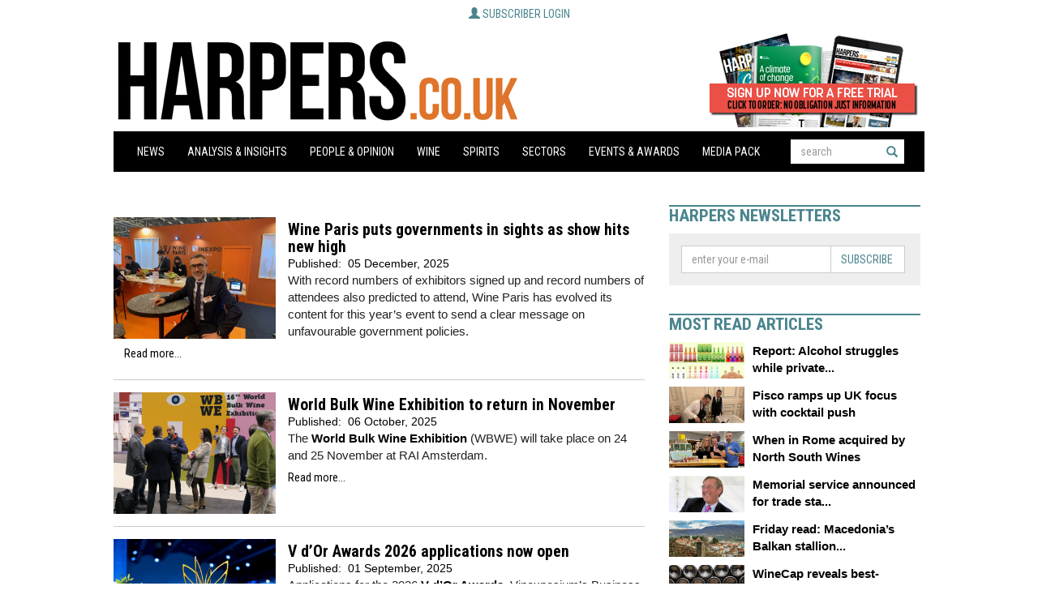

--- FILE ---
content_type: text/html
request_url: https://harpers.co.uk/news/articlebykeyword.php/id/16489/keyword/vinexposium
body_size: 10997
content:
<!-- TEMPLATE: PAGE.TMPL -->
<!DOCTYPE html PUBLIC "-//W3C//DTD XHTML 1.0 Strict//EN" "http://www.w3.org/TR/xhtml1/DTD/xhtml1-strict.dtd">
<html xmlns="http://www.w3.org/1999/xhtml" lang="en">

<head>

    <link rel="apple-touch-icon" sizes="180x180" href="/img/apple-touch-icon.png">
    <link rel="icon" type="image/png" sizes="32x32" href="/img/favicon-32x32.png">
    <link rel="icon" type="image/png" sizes="16x16" href="/img/favicon-16x16.png">
    <link rel="manifest" href="/img/site.webmanifest">
    <link rel="mask-icon" href="/img/safari-pinned-tab.svg" color="#5bbad5">
    <meta name="msapplication-TileColor" content="#da532c">
    <meta name="theme-color" content="#ffffff">
    <title>Harpers Wine & Spirit Trade News</title>
    <meta http-equiv="Content-Type" content="text/html; charset=Windows-1252" />
 
    <meta http-equiv="X-UA-Compatible" content="IE=edge" />
    <meta name="viewport" content="width=device-width, initial-scale=1" />
    <link href="/css/bootstrap.min.css" rel="stylesheet" />
    <link href="/css/site.css?v=15" rel="stylesheet" />
    <script type="text/javascript" src="/js/jquery.min.js"></script>
    <script type="text/javascript" src="/js/bootstrap.min.js"></script>
    <script type="text/javascript" src="/js/site.js?v=1"></script>
    <script src="/pixmaps/cookies-harpers.js" type="text/javascript"></script>
    <!-- TEMPLATE: JAVASCRIPT -->
<script type='text/javascript' src='https://platform-api.sharethis.com/js/sharethis.js#property=6429363fd3abd700165c191c&product=sop' async='async'></script>
<!-- //TEMPLATE: JAVASCRIPT -->
<!-- TEMPLATE: PHPADS.COMMON -->
<script language="JavaScript" type="text/javascript" src="//agile.pressflex.net/adx.js"></script>
<script language="JavaScript" type="text/javascript">
<!--
function PHPADS_showZone(zone) {
   var m3_u = (location.protocol=='https:'?'https://agile.pressflex.net/delivery/ajs.php':'http://agile.pressflex.net/delivery/ajs.php');
   var m3_r = Math.floor(Math.random()*99999999999);
   if (!document.MAX_used) document.MAX_used = ',';
   document.write ("<scr"+"ipt type='text/javascript' src='"+m3_u);
   document.write ("?zoneid=" + zone + "&amp;block=1");
   document.write ('&amp;cb=' + m3_r);
   if (document.MAX_used != ',') document.write ("&amp;exclude=" + document.MAX_used);
   document.write ("&amp;loc=" + escape(window.location));
   if (document.referrer) document.write ("&amp;referer=" + escape(document.referrer));
   if (document.context) document.write ("&context=" + escape(document.context));
   if (document.mmm_fo) document.write ("&amp;mmm_fo=1");
   document.write ("'><\/scr"+"ipt>");
}
//-->
</script>
<!-- //TEMPLATE: PHPADS.COMMON -->
<script>
  (function(i,s,o,g,r,a,m){i['GoogleAnalyticsObject']=r;i[r]=i[r]||function(){
  (i[r].q=i[r].q||[]).push(arguments)},i[r].l=1*new Date();a=s.createElement(o),
  m=s.getElementsByTagName(o)[0];a.async=1;a.src=g;m.parentNode.insertBefore(a,m)
  })(window,document,'script','https://www.google-analytics.com/analytics.js','ga');

  ga('create', 'UA-11678888-7', 'auto');
  ga('send', 'pageview');

</script>


</head>

<body class="">
    <script language="javascript">
        PHPADS_showZone(65);
    </script>

    

    <div class="container-fluid">


        <!-- HEADER -->
        <div class="LoginBoxContainer"> <!-- TEMPLATE: LOGIN_BOX.MAIN -->
            <div class="subscriber">
                <a class="btn">
                   <span class="glyphicon glyphicon-user" aria-hidden="true"></span>
                   <span class="open">Subscriber login</span>
                   <span class="clos">Close [x]</span>
                </a>

                <form action="/user.php" method="post" id="loginbox">
                    <input type="hidden" name="login" value="1"/>
                    
                    <!-- TEMPLATE: LOGIN_BOX.FORM -->
                    <div class="form-group">
                        <label>User name:</label>
                        <input id="username" type="text" name="user" value="" />
                    </div>
                    <div class="form-group">
                         <label>Password:</label>
                         <input id="userpw" type="password" name="pass" value="" />
                    </div>
                    <div class="form-group">
                        <input class="checkbox" type="checkbox" name="rememberme" value="1" /> remember me
                    </div>
<!-- //TEMPLATE: LOGIN_BOX.FORM -->

                    <div class="form-group text-right">
                        <button class="btn" type="submit" name="login" value="Log in" id="login_button">Log in</button>
                    </div>
                    <div class="form-group text-center status">
                         You are not logged in.
                    </div>
                    <hr />
                    <div class="form-group">
                        <!-- TEMPLATE: LOGIN_BOX.LINK -->
<a href="/user/forgotpw.php">Forgot Password?</a>
<!-- //TEMPLATE: LOGIN_BOX.LINK -->

                        <a class="pull-right" href="/subscribe">To subscribe, click here</a>
                    </div>
                </form>

            </div>
<!-- //TEMPLATE: LOGIN_BOX.MAIN -->
</div>
        <div class="row header masthead">
            <a href="/" alt="The UK's best established and most highly regarded drinks trade title to reach both the multiple and independent, on and off-trade buyers in one publication. Harpers is a 100% subscribed and paid for title, standing testament to genuine readership and reinforcing its position as the must read publication for the UK wine and spirit trade.">
            <div class="col-md-9 logo masthead-logo pull-left" style="height:118px;padding:0;">
            </div>
            </a>
            <div class="col-md-3 masthead-subscribe-link">

                <div class="subscribe-button pull-right">
                    <a href="/subscribeLink"><div class="subscribelink-image" style="height:118px;width:200px;"></div></a>
                </div>

                



            </div>
        </div>

        <!-- MENULINE -->
        <div class="row menu">
            <div class="col-md-12">
                <nav class="navbar navbar-default" role="navigation">
                    <div class="navbar-header">

<form class="form-inline" role="search" action="/news/search.php" method="get" name="searchbox" id="mobile_navbar_searchbox">
<div class="form-group">
<input class="form-control" id="searchtext" placeholder="search" type="text" name="_FB[q]" maxlength="64" value="" onchange="clearSubmitClicked()">
<button type="submit" class="btn btn-default" name="SUBMIT[submit2]" value="Search" id="search_start_button"> <span class="glyphicon glyphicon-search"></span></button>
</div>
</form>

                        <button type="button" class="navbar-toggle" data-toggle="collapse" data-target="#bs-example-navbar-collapse-1">
                         <span class="sr-only">Toggle navigation</span><span class="icon-bar"></span><span class="icon-bar"></span><span class="icon-bar"></span>
                    </button>
                    </div>

                    <div class="collapse navbar-collapse" id="bs-example-navbar-collapse-1">

                        <!-- TEMPLATE: HIERNAVBAR1.0.MAIN -->
<ul class="nav navbar-nav">
<!-- TEMPLATE: HIERNAVBAR1.1.MAIN -->
<!-- TEMPLATE: HIERNAVBAR1.1.ITEM -->
<li class="dropdown">
    <a href="/news/categoryfront.php/id/11/News.html" >News<strong class="caret"></strong></a>
    
</li>
<!-- //TEMPLATE: HIERNAVBAR1.1.ITEM -->
<!-- TEMPLATE: HIERNAVBAR1.1.ITEM -->
<li class="dropdown">
    <a href="/news/categoryfront.php/id/22/Analysis___Insights.html" >Analysis & Insights<strong class="caret"></strong></a>
    
</li>
<!-- //TEMPLATE: HIERNAVBAR1.1.ITEM -->
<!-- TEMPLATE: HIERNAVBAR1.1.ITEM -->
<li class="dropdown">
    <a href="/news/categoryfront.php/id/23/People___Opinion.html" >People & Opinion<strong class="caret"></strong></a>
    
</li>
<!-- //TEMPLATE: HIERNAVBAR1.1.ITEM -->
<!-- TEMPLATE: HIERNAVBAR1.1.ITEM -->
<li class="dropdown">
    <a href="/news/categoryfront.php/id/12/Wine.html" >Wine<strong class="caret"></strong></a>
    <!-- TEMPLATE: HIERNAVBAR1.2.MAIN -->
<ul class="dropdown-menu">
<!-- TEMPLATE: HIERNAVBAR1.2.ITEM -->
<li><a href="/news/categoryfront.php/id/44/Wine_by_type.html" >Wine by type</a><!-- TEMPLATE: HIERNAVBAR1.3.MAIN -->
<ul class="popup-menu">
<!-- TEMPLATE: HIERNAVBAR1.3.ITEM -->
<li><a href="/news/categoryfront.php/id/116/Champagne_and_Sparkling.html" >Champagne and Sparkling</a></li>
<!-- //TEMPLATE: HIERNAVBAR1.3.ITEM -->
<!-- TEMPLATE: HIERNAVBAR1.3.ITEM -->
<li><a href="/news/categoryfront.php/id/117/White_Wine.html" >White Wine</a></li>
<!-- //TEMPLATE: HIERNAVBAR1.3.ITEM -->
<!-- TEMPLATE: HIERNAVBAR1.3.ITEM -->
<li><a href="/news/categoryfront.php/id/118/Fortified.html" >Fortified</a></li>
<!-- //TEMPLATE: HIERNAVBAR1.3.ITEM -->
<!-- TEMPLATE: HIERNAVBAR1.3.ITEM -->
<li><a href="/news/categoryfront.php/id/134/Port.html" >Port</a></li>
<!-- //TEMPLATE: HIERNAVBAR1.3.ITEM -->
<!-- TEMPLATE: HIERNAVBAR1.3.ITEM -->
<li><a href="/news/categoryfront.php/id/135/Sherry.html" >Sherry</a></li>
<!-- //TEMPLATE: HIERNAVBAR1.3.ITEM -->
<!-- TEMPLATE: HIERNAVBAR1.3.ITEM -->
<li><a href="/news/categoryfront.php/id/136/Champagne.html" >Champagne</a></li>
<!-- //TEMPLATE: HIERNAVBAR1.3.ITEM -->

</ul>
<!-- //TEMPLATE: HIERNAVBAR1.3.MAIN -->
</li>
<!-- //TEMPLATE: HIERNAVBAR1.2.ITEM -->
<!-- TEMPLATE: HIERNAVBAR1.2.ITEM -->
<li><a href="/news/categoryfront.php/id/46/Wine_brand_news.html" >Wine brand news</a></li>
<!-- //TEMPLATE: HIERNAVBAR1.2.ITEM -->
<!-- TEMPLATE: HIERNAVBAR1.2.ITEM -->
<li><a href="/news/categoryfront.php/id/66/European_wine_news.html" >European wine news</a><!-- TEMPLATE: HIERNAVBAR1.3.MAIN -->
<ul class="popup-menu">
<!-- TEMPLATE: HIERNAVBAR1.3.ITEM -->
<li><a href="/news/categoryfront.php/id/119/Eastern_Europe.html" >Eastern Europe</a></li>
<!-- //TEMPLATE: HIERNAVBAR1.3.ITEM -->
<!-- TEMPLATE: HIERNAVBAR1.3.ITEM -->
<li><a href="/news/categoryfront.php/id/120/United_Kingdom.html" >United Kingdom</a></li>
<!-- //TEMPLATE: HIERNAVBAR1.3.ITEM -->
<!-- TEMPLATE: HIERNAVBAR1.3.ITEM -->
<li><a href="/news/categoryfront.php/id/121/France.html" >France</a></li>
<!-- //TEMPLATE: HIERNAVBAR1.3.ITEM -->
<!-- TEMPLATE: HIERNAVBAR1.3.ITEM -->
<li><a href="/news/categoryfront.php/id/122/Germany.html" >Germany</a></li>
<!-- //TEMPLATE: HIERNAVBAR1.3.ITEM -->
<!-- TEMPLATE: HIERNAVBAR1.3.ITEM -->
<li><a href="/news/categoryfront.php/id/123/Portugal.html" >Portugal</a></li>
<!-- //TEMPLATE: HIERNAVBAR1.3.ITEM -->
<!-- TEMPLATE: HIERNAVBAR1.3.ITEM -->
<li><a href="/news/categoryfront.php/id/124/Italy.html" >Italy</a></li>
<!-- //TEMPLATE: HIERNAVBAR1.3.ITEM -->
<!-- TEMPLATE: HIERNAVBAR1.3.ITEM -->
<li><a href="/news/categoryfront.php/id/125/Spain.html" >Spain</a></li>
<!-- //TEMPLATE: HIERNAVBAR1.3.ITEM -->

</ul>
<!-- //TEMPLATE: HIERNAVBAR1.3.MAIN -->
</li>
<!-- //TEMPLATE: HIERNAVBAR1.2.ITEM -->
<!-- TEMPLATE: HIERNAVBAR1.2.ITEM -->
<li><a href="/news/categoryfront.php/id/67/Americas_wine_news.html" >Americas wine news</a><!-- TEMPLATE: HIERNAVBAR1.3.MAIN -->
<ul class="popup-menu">
<!-- TEMPLATE: HIERNAVBAR1.3.ITEM -->
<li><a href="/news/categoryfront.php/id/126/Argentina.html" >Argentina</a></li>
<!-- //TEMPLATE: HIERNAVBAR1.3.ITEM -->
<!-- TEMPLATE: HIERNAVBAR1.3.ITEM -->
<li><a href="/news/categoryfront.php/id/127/Chile.html" >Chile</a></li>
<!-- //TEMPLATE: HIERNAVBAR1.3.ITEM -->
<!-- TEMPLATE: HIERNAVBAR1.3.ITEM -->
<li><a href="/news/categoryfront.php/id/128/United_States.html" >United States</a></li>
<!-- //TEMPLATE: HIERNAVBAR1.3.ITEM -->
<!-- TEMPLATE: HIERNAVBAR1.3.ITEM -->
<li><a href="/news/categoryfront.php/id/132/California.html" >California</a></li>
<!-- //TEMPLATE: HIERNAVBAR1.3.ITEM -->

</ul>
<!-- //TEMPLATE: HIERNAVBAR1.3.MAIN -->
</li>
<!-- //TEMPLATE: HIERNAVBAR1.2.ITEM -->
<!-- TEMPLATE: HIERNAVBAR1.2.ITEM -->
<li><a href="/news/categoryfront.php/id/68/Asia_Pacific_wine_news.html" >Asia Pacific wine news</a><!-- TEMPLATE: HIERNAVBAR1.3.MAIN -->
<ul class="popup-menu">
<!-- TEMPLATE: HIERNAVBAR1.3.ITEM -->
<li><a href="/news/categoryfront.php/id/129/Australia.html" >Australia</a></li>
<!-- //TEMPLATE: HIERNAVBAR1.3.ITEM -->
<!-- TEMPLATE: HIERNAVBAR1.3.ITEM -->
<li><a href="/news/categoryfront.php/id/130/China.html" >China</a></li>
<!-- //TEMPLATE: HIERNAVBAR1.3.ITEM -->
<!-- TEMPLATE: HIERNAVBAR1.3.ITEM -->
<li><a href="/news/categoryfront.php/id/131/New_Zealand.html" >New Zealand</a></li>
<!-- //TEMPLATE: HIERNAVBAR1.3.ITEM -->

</ul>
<!-- //TEMPLATE: HIERNAVBAR1.3.MAIN -->
</li>
<!-- //TEMPLATE: HIERNAVBAR1.2.ITEM -->
<!-- TEMPLATE: HIERNAVBAR1.2.ITEM -->
<li><a href="/news/categoryfront.php/id/69/African_wine_news.html" onclick="return false;">African wine news</a><!-- TEMPLATE: HIERNAVBAR1.3.MAIN -->
<ul class="popup-menu">
<!-- TEMPLATE: HIERNAVBAR1.3.ITEM -->
<li><a href="/news/categoryfront.php/id/133/South_Africa.html" >South Africa</a></li>
<!-- //TEMPLATE: HIERNAVBAR1.3.ITEM -->

</ul>
<!-- //TEMPLATE: HIERNAVBAR1.3.MAIN -->
</li>
<!-- //TEMPLATE: HIERNAVBAR1.2.ITEM -->
<!-- TEMPLATE: HIERNAVBAR1.2.ITEM -->
<li><a href="/news/categoryfront.php/id/79/Harvest_Reports.html" >Harvest Reports</a></li>
<!-- //TEMPLATE: HIERNAVBAR1.2.ITEM -->
<!-- TEMPLATE: HIERNAVBAR1.2.ITEM -->
<li><a href="/news/categoryfront.php/id/338/Fine_Wine.html" >Fine Wine</a></li>
<!-- //TEMPLATE: HIERNAVBAR1.2.ITEM -->

</ul>
<!-- //TEMPLATE: HIERNAVBAR1.2.MAIN -->

</li>
<!-- //TEMPLATE: HIERNAVBAR1.1.ITEM -->
<!-- TEMPLATE: HIERNAVBAR1.1.ITEM -->
<li class="dropdown">
    <a href="/news/categoryfront.php/id/25/Spirits.html" >Spirits<strong class="caret"></strong></a>
    <!-- TEMPLATE: HIERNAVBAR1.2.MAIN -->
<ul class="dropdown-menu">
<!-- TEMPLATE: HIERNAVBAR1.2.ITEM -->
<li><a href="/news/categoryfront.php/id/47/Spirit_brand_news.html" >Spirit brand news</a></li>
<!-- //TEMPLATE: HIERNAVBAR1.2.ITEM -->
<!-- TEMPLATE: HIERNAVBAR1.2.ITEM -->
<li><a href="/news/categoryfront.php/id/45/Spirit_by_type.html" >Spirit by type</a><!-- TEMPLATE: HIERNAVBAR1.3.MAIN -->
<ul class="popup-menu">
<!-- TEMPLATE: HIERNAVBAR1.3.ITEM -->
<li><a href="/news/categoryfront.php/id/99/Vodka.html" >Vodka</a></li>
<!-- //TEMPLATE: HIERNAVBAR1.3.ITEM -->
<!-- TEMPLATE: HIERNAVBAR1.3.ITEM -->
<li><a href="/news/categoryfront.php/id/100/Gin.html" >Gin</a></li>
<!-- //TEMPLATE: HIERNAVBAR1.3.ITEM -->
<!-- TEMPLATE: HIERNAVBAR1.3.ITEM -->
<li><a href="/news/categoryfront.php/id/110/Whiskies.html" >Whiskies</a></li>
<!-- //TEMPLATE: HIERNAVBAR1.3.ITEM -->
<!-- TEMPLATE: HIERNAVBAR1.3.ITEM -->
<li><a href="/news/categoryfront.php/id/111/Cognac.html" >Cognac</a></li>
<!-- //TEMPLATE: HIERNAVBAR1.3.ITEM -->
<!-- TEMPLATE: HIERNAVBAR1.3.ITEM -->
<li><a href="/news/categoryfront.php/id/112/Liqueurs.html" >Liqueurs</a></li>
<!-- //TEMPLATE: HIERNAVBAR1.3.ITEM -->
<!-- TEMPLATE: HIERNAVBAR1.3.ITEM -->
<li><a href="/news/categoryfront.php/id/113/Rum.html" >Rum</a></li>
<!-- //TEMPLATE: HIERNAVBAR1.3.ITEM -->
<!-- TEMPLATE: HIERNAVBAR1.3.ITEM -->
<li><a href="/news/categoryfront.php/id/114/Sake.html" >Sake</a></li>
<!-- //TEMPLATE: HIERNAVBAR1.3.ITEM -->
<!-- TEMPLATE: HIERNAVBAR1.3.ITEM -->
<li><a href="/news/categoryfront.php/id/115/Whiskey.html" >Whiskey</a></li>
<!-- //TEMPLATE: HIERNAVBAR1.3.ITEM -->
<!-- TEMPLATE: HIERNAVBAR1.3.ITEM -->
<li><a href="/news/categoryfront.php/id/139/Liquers.html" >Liquers</a></li>
<!-- //TEMPLATE: HIERNAVBAR1.3.ITEM -->

</ul>
<!-- //TEMPLATE: HIERNAVBAR1.3.MAIN -->
</li>
<!-- //TEMPLATE: HIERNAVBAR1.2.ITEM -->

</ul>
<!-- //TEMPLATE: HIERNAVBAR1.2.MAIN -->

</li>
<!-- //TEMPLATE: HIERNAVBAR1.1.ITEM -->
<!-- TEMPLATE: HIERNAVBAR1.1.ITEM -->
<li class="dropdown">
    <a href="/news/categoryfront.php/id/26/Sectors.html" onclick="return false;">Sectors<strong class="caret"></strong></a>
    <!-- TEMPLATE: HIERNAVBAR1.2.MAIN -->
<ul class="dropdown-menu">
<!-- TEMPLATE: HIERNAVBAR1.2.ITEM -->
<li><a href="/news/categoryfront.php/id/13/Independents.html" >Independents</a></li>
<!-- //TEMPLATE: HIERNAVBAR1.2.ITEM -->
<!-- TEMPLATE: HIERNAVBAR1.2.ITEM -->
<li><a href="/news/categoryfront.php/id/15/On-Trade.html" >On-Trade</a></li>
<!-- //TEMPLATE: HIERNAVBAR1.2.ITEM -->
<!-- TEMPLATE: HIERNAVBAR1.2.ITEM -->
<li><a href="/news/categoryfront.php/id/35/Online.html" >Online</a></li>
<!-- //TEMPLATE: HIERNAVBAR1.2.ITEM -->
<!-- TEMPLATE: HIERNAVBAR1.2.ITEM -->
<li><a href="/news/categoryfront.php/id/36/Brewers.html" >Brewers</a></li>
<!-- //TEMPLATE: HIERNAVBAR1.2.ITEM -->
<!-- TEMPLATE: HIERNAVBAR1.2.ITEM -->
<li><a href="/news/categoryfront.php/id/86/Multiple_Retailer.html" >Multiple Retailer</a></li>
<!-- //TEMPLATE: HIERNAVBAR1.2.ITEM -->
<!-- TEMPLATE: HIERNAVBAR1.2.ITEM -->
<li><a href="/news/categoryfront.php/id/16/Suppliers.html" >Suppliers</a></li>
<!-- //TEMPLATE: HIERNAVBAR1.2.ITEM -->
<!-- TEMPLATE: HIERNAVBAR1.2.ITEM -->
<li><a href="/news/categoryfront.php/id/17/Producers.html" >Producers</a></li>
<!-- //TEMPLATE: HIERNAVBAR1.2.ITEM -->
<!-- TEMPLATE: HIERNAVBAR1.2.ITEM -->
<li><a href="/news/categoryfront.php/id/37/Harpers_Bespoke.html" >Harpers Bespoke</a></li>
<!-- //TEMPLATE: HIERNAVBAR1.2.ITEM -->
<!-- TEMPLATE: HIERNAVBAR1.2.ITEM -->
<li><a href="/news/categoryfront.php/id/96/Legislation.html" >Legislation</a></li>
<!-- //TEMPLATE: HIERNAVBAR1.2.ITEM -->
<!-- TEMPLATE: HIERNAVBAR1.2.ITEM -->
<li><a href="/news/categoryfront.php/id/98/Research.html" >Research</a></li>
<!-- //TEMPLATE: HIERNAVBAR1.2.ITEM -->
<!-- TEMPLATE: HIERNAVBAR1.2.ITEM -->
<li><a href="/news/categoryfront.php/id/140/Top_Merchants.html" >Top Merchants</a></li>
<!-- //TEMPLATE: HIERNAVBAR1.2.ITEM -->
<!-- TEMPLATE: HIERNAVBAR1.2.ITEM -->
<li><a href="http://www.harpers-directory.co.uk/" >Directory</a></li>
<!-- //TEMPLATE: HIERNAVBAR1.2.ITEM -->

</ul>
<!-- //TEMPLATE: HIERNAVBAR1.2.MAIN -->

</li>
<!-- //TEMPLATE: HIERNAVBAR1.1.ITEM -->
<!-- TEMPLATE: HIERNAVBAR1.1.ITEM -->
<li class="dropdown">
    <a href="/news/categoryfront.php/id/28/Events___Awards.html" >Events & Awards<strong class="caret"></strong></a>
    <!-- TEMPLATE: HIERNAVBAR1.2.MAIN -->
<ul class="dropdown-menu">
<!-- TEMPLATE: HIERNAVBAR1.2.ITEM -->
<li><a href="/news/categoryfront.php/id/89/Events_.html" >Events </a></li>
<!-- //TEMPLATE: HIERNAVBAR1.2.ITEM -->
<!-- TEMPLATE: HIERNAVBAR1.2.ITEM -->
<li><a href="/news/categoryfront.php/id/80/50_Best_Indies.html" >50 Best Indies</a></li>
<!-- //TEMPLATE: HIERNAVBAR1.2.ITEM -->
<!-- TEMPLATE: HIERNAVBAR1.2.ITEM -->
<li><a href="https://www.sittastings.com/sitt2021spring/en/page/home" target="blank"" >SITT</a></li>
<!-- //TEMPLATE: HIERNAVBAR1.2.ITEM -->
<!-- TEMPLATE: HIERNAVBAR1.2.ITEM -->
<li><a href="https://harpersdesignawards.com/harpersdesignawards2020/en/page/home" target="blank"" >Harpers Design Awards </a></li>
<!-- //TEMPLATE: HIERNAVBAR1.2.ITEM -->

</ul>
<!-- //TEMPLATE: HIERNAVBAR1.2.MAIN -->

</li>
<!-- //TEMPLATE: HIERNAVBAR1.1.ITEM -->
<!-- TEMPLATE: HIERNAVBAR1.1.ITEM -->
<li class="dropdown">
    <a href="https://harpers.co.uk/files/Media_packs/Harpers_Media_Pack_2026.pdf" >Media Pack<strong class="caret"></strong></a>
    
</li>
<!-- //TEMPLATE: HIERNAVBAR1.1.ITEM -->

<!-- //TEMPLATE: HIERNAVBAR1.1.MAIN -->



<li class="dropdown search-dropdown">

<form class="form-inline" role="search" action="/news/search.php" method="get" name="searchbox" id="nav_searchbox">
<div class="form-group">
<input class="form-control" id="searchtext" placeholder="search" type="text" name="_FB[q]" maxlength="64" value="" onchange="clearSubmitClicked()">
<button type="submit" class="btn btn-default" name="SUBMIT[submit2]" value="Search" id="search_start_button"> <span class="glyphicon glyphicon-search"></span></button>
</div>
</form>
<div style="clear:both;height:30px;"></div>
</li>

</ul>
<script>
    $('.menu .dropdown .dropdown-menu').each(function(index,elem){
        var _this = $(elem),
            _parent = _this.parent(),
            _a = _parent.find('>a');
        _a.addClass('dropdown-toggle').attr('data-toggle','dropdown');
    });

</script>
<!-- //TEMPLATE: HIERNAVBAR1.0.MAIN -->


                    </div>
            </div>
        </div>

        <!-- BREAKING NEWS & LEADERBOARD -->
        <div class="row">

            

            <div class="col-md-12 leaderboard text-center">
                <script language='JavaScript' type='text/javascript'>
                    if (mbl_portrait.matches) {
                        //PHPADS_showZone('56');
                    } else {
                        PHPADS_showZone('52');
                    }
                </script>
            </div>
        </div>

        <!-- CONTENT -->
        <div class="row">


            <!-- CENTER COLUMN -->
            <div class="centercolumn">

                  <!-- TEMPLATE: ARTICLELIST.MAIN -->
<div class="row">
    <div class="col-md-12 articleList">
        
        <!-- div class="breadcrumb">Keyword&nbsp;&raquo;&nbsp;vinexposium</div -->

        <!-- TEMPLATE: ARTICLELIST.ITEM1ST -->
<tr>
<td>

<!-- TEMPLATE: ARTICLE_EXCERPT -->
<div class="article clearfix">
    <!-- TEMPLATE: ARTICLE.PHOTO_FIRST -->
<!-- TEMPLATE: ARTICLE.PHOTO.IMG -->
<img class="img-responsive" src="//cdn796.pressflex.net/images//35133.photo.2.jpg?m=1764935889" alt="">
<!-- //TEMPLATE: ARTICLE.PHOTO.IMG -->

<!-- //TEMPLATE: ARTICLE.PHOTO_FIRST -->
    <!-- TEMPLATE: ARTICLE.HEADLINE.LIST -->
<h3><a href="/news/fullstory.php/aid/35133/Wine_Paris_puts_governments_in_sights_as_show_hits_new_high.html">Wine Paris puts governments in sights as show hits new high</a></h3>
<!-- //TEMPLATE: ARTICLE.HEADLINE.LIST -->

    <div class="location"></div>
    <div class="pubDate"><div class="publication_date"><span class="paramn">Published:&nbsp;</span> <span class="paramv">05 December, 2025</span></div>
</div>
    <p>With record numbers of exhibitors signed up and record numbers of attendees also predicted to attend, Wine Paris has evolved its content for this year&#8217;s event to send a clear message on unfavourable government policies.</p>
    <a class="btn btn-block" href="/news/fullstory.php/aid/35133/Wine_Paris_puts_governments_in_sights_as_show_hits_new_high.html">Read more...</a>
</div>
<!-- //TEMPLATE: ARTICLE_EXCERPT -->

</td>
</tr>
<!-- //TEMPLATE: ARTICLELIST.ITEM1ST -->
<!-- TEMPLATE: ARTICLELIST.ITEM_SEP.ODD -->

<!-- //TEMPLATE: ARTICLELIST.ITEM_SEP.ODD -->
<!-- TEMPLATE: ARTICLELIST.ITEM -->

<!-- TEMPLATE: ARTICLE_EXCERPT -->
<div class="article clearfix">
    <!-- TEMPLATE: ARTICLE.PHOTO_FIRST -->
<!-- TEMPLATE: ARTICLE.PHOTO.IMG -->
<img class="img-responsive" src="//cdn796.pressflex.net/images//34805.photo.2.jpg?m=1759743433" alt="">
<!-- //TEMPLATE: ARTICLE.PHOTO.IMG -->

<!-- //TEMPLATE: ARTICLE.PHOTO_FIRST -->
    <!-- TEMPLATE: ARTICLE.HEADLINE.LIST -->
<h3><a href="/news/fullstory.php/aid/34805/World_Bulk_Wine_Exhibition_to_return_in_November.html">World Bulk Wine Exhibition to return in November</a></h3>
<!-- //TEMPLATE: ARTICLE.HEADLINE.LIST -->

    <div class="location"></div>
    <div class="pubDate"><div class="publication_date"><span class="paramn">Published:&nbsp;</span> <span class="paramv">06 October, 2025</span></div>
</div>
    <p>The <a href="https://worldbulkwine.com/newfront" target="_blank">World Bulk Wine Exhibition</a> (WBWE) will take place on 24 and 25 November at RAI Amsterdam.</p>
    <a class="btn btn-block" href="/news/fullstory.php/aid/34805/World_Bulk_Wine_Exhibition_to_return_in_November.html">Read more...</a>
</div>
<!-- //TEMPLATE: ARTICLE_EXCERPT -->

<!-- //TEMPLATE: ARTICLELIST.ITEM -->
<!-- TEMPLATE: ARTICLELIST.ITEM_SEP.EVEN -->

<!-- //TEMPLATE: ARTICLELIST.ITEM_SEP.EVEN -->
<!-- TEMPLATE: ARTICLELIST.ITEM -->

<!-- TEMPLATE: ARTICLE_EXCERPT -->
<div class="article clearfix">
    <!-- TEMPLATE: ARTICLE.PHOTO_FIRST -->
<!-- TEMPLATE: ARTICLE.PHOTO.IMG -->
<img class="img-responsive" src="//cdn796.pressflex.net/images//34625.photo.2.jpg?m=1756718224" alt="">
<!-- //TEMPLATE: ARTICLE.PHOTO.IMG -->

<!-- //TEMPLATE: ARTICLE.PHOTO_FIRST -->
    <!-- TEMPLATE: ARTICLE.HEADLINE.LIST -->
<h3><a href="/news/fullstory.php/aid/34625/V_d_92Or_Awards_2026_applications_now_open.html">V d&rsquo;Or Awards 2026 applications now open</a></h3>
<!-- //TEMPLATE: ARTICLE.HEADLINE.LIST -->

    <div class="location"></div>
    <div class="pubDate"><div class="publication_date"><span class="paramn">Published:&nbsp;</span> <span class="paramv">01 September, 2025</span></div>
</div>
    <p>Applications for the 2026 <a href="https://www.vinexposium.com/en/vdor/" target="_blank">V d&#8217;Or Awards</a>, Vinexposium&#8217;s Business Awards, are now open.</p>
    <a class="btn btn-block" href="/news/fullstory.php/aid/34625/V_d_92Or_Awards_2026_applications_now_open.html">Read more...</a>
</div>
<!-- //TEMPLATE: ARTICLE_EXCERPT -->

<!-- //TEMPLATE: ARTICLELIST.ITEM -->
<!-- TEMPLATE: ARTICLELIST.ITEM_SEP.ODD -->

<!-- //TEMPLATE: ARTICLELIST.ITEM_SEP.ODD -->
<!-- TEMPLATE: ARTICLELIST.ITEM -->

<!-- TEMPLATE: ARTICLE_EXCERPT -->
<div class="article clearfix">
    <!-- TEMPLATE: ARTICLE.PHOTO_FIRST -->
<!-- TEMPLATE: ARTICLE.PHOTO.IMG -->
<img class="img-responsive" src="//cdn796.pressflex.net/images//34423.photo.2.jpg?m=1752483935" alt="">
<!-- //TEMPLATE: ARTICLE.PHOTO.IMG -->

<!-- //TEMPLATE: ARTICLE.PHOTO_FIRST -->
    <!-- TEMPLATE: ARTICLE.HEADLINE.LIST -->
<h3><a href="/news/fullstory.php/aid/34423/Wine_Paris_introduces_standalone_no-alcohol_event_for_2026.html">Wine Paris introduces standalone no-alcohol event for 2026</a></h3>
<!-- //TEMPLATE: ARTICLE.HEADLINE.LIST -->

    <div class="location"></div>
    <div class="pubDate"><div class="publication_date"><span class="paramn">Published:&nbsp;</span> <span class="paramv">14 July, 2025</span></div>
</div>
    <p><a href="https://www.vinexposium.com/en/" target="_blank">Vinexposium</a> has announced a new no-alcohol event Be No as part of its Wine Paris offering. The move seeks to highlight the growing prominence of no-alcohol alternatives in the drinks trade.</p>
    <a class="btn btn-block" href="/news/fullstory.php/aid/34423/Wine_Paris_introduces_standalone_no-alcohol_event_for_2026.html">Read more...</a>
</div>
<!-- //TEMPLATE: ARTICLE_EXCERPT -->

<!-- //TEMPLATE: ARTICLELIST.ITEM -->
<!-- TEMPLATE: ARTICLELIST.ITEM_SEP.EVEN -->

<!-- //TEMPLATE: ARTICLELIST.ITEM_SEP.EVEN -->
<!-- TEMPLATE: ARTICLELIST.ITEM -->

<!-- TEMPLATE: ARTICLE_EXCERPT -->
<div class="article clearfix">
    <!-- TEMPLATE: ARTICLE.PHOTO_FIRST -->
<!-- TEMPLATE: ARTICLE.PHOTO.IMG -->
<img class="img-responsive" src="//cdn796.pressflex.net/images/34386.photo.2.jpg?m=1751627234" alt="">
<!-- //TEMPLATE: ARTICLE.PHOTO.IMG -->

<!-- //TEMPLATE: ARTICLE.PHOTO_FIRST -->
    <!-- TEMPLATE: ARTICLE.HEADLINE.LIST -->
<h3><a href="/news/fullstory.php/aid/34386/V_d_92Or_awards_open_for_2026.html">V d&rsquo;Or awards open for 2026</a></h3>
<!-- //TEMPLATE: ARTICLE.HEADLINE.LIST -->

    <div class="location"></div>
    <div class="pubDate"><div class="publication_date"><span class="paramn">Published:&nbsp;</span> <span class="paramv">04 July, 2025</span></div>
</div>
    <p>The annual <a href="https://www.vinexposium.com/en/v-dor/" target="_blank">Vinexposium Business Awards</a>, which reward the most &#8220;inspiring&#8221; sustainability initiatives in the wine and spirits industry, are now open to entries for 2026.</p>
    <a class="btn btn-block" href="/news/fullstory.php/aid/34386/V_d_92Or_awards_open_for_2026.html">Read more...</a>
</div>
<!-- //TEMPLATE: ARTICLE_EXCERPT -->

<!-- //TEMPLATE: ARTICLELIST.ITEM -->
<!-- TEMPLATE: ARTICLELIST.ITEM_SEP.ODD -->

<!-- //TEMPLATE: ARTICLELIST.ITEM_SEP.ODD -->
<!-- TEMPLATE: ARTICLELIST.ITEM -->

<!-- TEMPLATE: ARTICLE_EXCERPT -->
<div class="article clearfix">
    <!-- TEMPLATE: ARTICLE.PHOTO_FIRST -->
<!-- TEMPLATE: ARTICLE.PHOTO.IMG -->
<img class="img-responsive" src="//cdn796.pressflex.net/images//33832.photo.2.jpg?m=1739531484" alt="">
<!-- //TEMPLATE: ARTICLE.PHOTO.IMG -->

<!-- //TEMPLATE: ARTICLE.PHOTO_FIRST -->
    <!-- TEMPLATE: ARTICLE.HEADLINE.LIST -->
<h3><a href="/news/fullstory.php/aid/33832/Wine_Paris_delivers_on_international_flavour_at_record_event.html">Wine Paris delivers on international flavour at record event</a></h3>
<!-- //TEMPLATE: ARTICLE.HEADLINE.LIST -->

    <div class="location"></div>
    <div class="pubDate"><div class="publication_date"><span class="paramn">Published:&nbsp;</span> <span class="paramv">14 February, 2025</span></div>
</div>
    <p><a href="https://wineparis.com/newfront">Wine Paris</a> has confirmed what the busy aisles suggested, namely that this year&#8217;s event (10-12 February) had record-breaking attendance of global drinks trade, propelling it to current pole position in the battle of the big wine and spirits shows.</p>
    <a class="btn btn-block" href="/news/fullstory.php/aid/33832/Wine_Paris_delivers_on_international_flavour_at_record_event.html">Read more...</a>
</div>
<!-- //TEMPLATE: ARTICLE_EXCERPT -->

<!-- //TEMPLATE: ARTICLELIST.ITEM -->
<!-- TEMPLATE: ARTICLELIST.ITEM_SEP.EVEN -->

<!-- //TEMPLATE: ARTICLELIST.ITEM_SEP.EVEN -->
<!-- TEMPLATE: ARTICLELIST.ITEM -->

<!-- TEMPLATE: ARTICLE_EXCERPT -->
<div class="article clearfix">
    <!-- TEMPLATE: ARTICLE.PHOTO_FIRST -->
<!-- TEMPLATE: ARTICLE.PHOTO.IMG -->
<img class="img-responsive" src="//cdn796.pressflex.net/images//33778.photo.2.jpg?m=1738583288" alt="">
<!-- //TEMPLATE: ARTICLE.PHOTO.IMG -->

<!-- //TEMPLATE: ARTICLE.PHOTO_FIRST -->
    <!-- TEMPLATE: ARTICLE.HEADLINE.LIST -->
<h3><a href="/news/fullstory.php/aid/33778/Wine_Paris_announces_headline_events_programme_.html">Wine Paris announces headline events programme </a></h3>
<!-- //TEMPLATE: ARTICLE.HEADLINE.LIST -->

    <div class="location"></div>
    <div class="pubDate"><div class="publication_date"><span class="paramn">Published:&nbsp;</span> <span class="paramv">03 February, 2025</span></div>
</div>
    <p><a href="https://wineparis.com/" target="_blank">Wine Paris</a>&#160;has announced a series of events as part of its headline programme, The Academy, which will span 130 events involving 250 industry experts. The events will take place throughout the event&#8217;s three-days from 10 to 12 February.</p>
    <a class="btn btn-block" href="/news/fullstory.php/aid/33778/Wine_Paris_announces_headline_events_programme_.html">Read more...</a>
</div>
<!-- //TEMPLATE: ARTICLE_EXCERPT -->

<!-- //TEMPLATE: ARTICLELIST.ITEM -->
<!-- TEMPLATE: ARTICLELIST.ITEM_SEP.ODD -->

<!-- //TEMPLATE: ARTICLELIST.ITEM_SEP.ODD -->
<!-- TEMPLATE: ARTICLELIST.ITEM -->

<!-- TEMPLATE: ARTICLE_EXCERPT -->
<div class="article clearfix">
    <!-- TEMPLATE: ARTICLE.PHOTO_FIRST -->
<!-- TEMPLATE: ARTICLE.PHOTO.IMG -->
<img class="img-responsive" src="//cdn796.pressflex.net/images//33489.photo.2.jpg?m=1731931596" alt="">
<!-- //TEMPLATE: ARTICLE.PHOTO.IMG -->

<!-- //TEMPLATE: ARTICLE.PHOTO_FIRST -->
    <!-- TEMPLATE: ARTICLE.HEADLINE.LIST -->
<h3><a href="/news/fullstory.php/aid/33489/Wine_Paris_to_welcome_record_number_of_exhibitors_in_2025.html">Wine Paris to welcome record number of exhibitors in 2025</a></h3>
<!-- //TEMPLATE: ARTICLE.HEADLINE.LIST -->

    <div class="location"></div>
    <div class="pubDate"><div class="publication_date"><span class="paramn">Published:&nbsp;</span> <span class="paramv">18 November, 2024</span></div>
</div>
    <p>Wine Paris, hitherto known as Wine Paris &amp; Vinexpo Paris, is poised to receive over 4,600 exhibitors from 50 different countries in 2025, continuing its meteoric growth since the first edition opened in 2019.</p>
    <a class="btn btn-block" href="/news/fullstory.php/aid/33489/Wine_Paris_to_welcome_record_number_of_exhibitors_in_2025.html">Read more...</a>
</div>
<!-- //TEMPLATE: ARTICLE_EXCERPT -->

<!-- //TEMPLATE: ARTICLELIST.ITEM -->
<!-- TEMPLATE: ARTICLELIST.ITEM_SEP.EVEN -->

<!-- //TEMPLATE: ARTICLELIST.ITEM_SEP.EVEN -->
<!-- TEMPLATE: ARTICLELIST.ITEM -->

<!-- TEMPLATE: ARTICLE_EXCERPT -->
<div class="article clearfix">
    <!-- TEMPLATE: ARTICLE.PHOTO_FIRST -->
<!-- TEMPLATE: ARTICLE.PHOTO.IMG -->
<img class="img-responsive" src="//cdn796.pressflex.net/images//32953.photo.2.jpg?m=1719825491" alt="">
<!-- //TEMPLATE: ARTICLE.PHOTO.IMG -->

<!-- //TEMPLATE: ARTICLE.PHOTO_FIRST -->
    <!-- TEMPLATE: ARTICLE.HEADLINE.LIST -->
<h3><a href="/news/fullstory.php/aid/32953/Wine_Paris_rebrands_for_2025.html">Wine Paris rebrands for 2025</a></h3>
<!-- //TEMPLATE: ARTICLE.HEADLINE.LIST -->

    <div class="location"></div>
    <div class="pubDate"><div class="publication_date"><span class="paramn">Published:&nbsp;</span> <span class="paramv">01 July, 2024</span></div>
</div>
    <p dir="ltr"><span>Vinexposium&#8217;s exhibition, Wine Paris &amp; Vinexpo Paris, is consolidating its identity under the Wine Paris brand, marking a natural progression in its development.</span></p>
    <a class="btn btn-block" href="/news/fullstory.php/aid/32953/Wine_Paris_rebrands_for_2025.html">Read more...</a>
</div>
<!-- //TEMPLATE: ARTICLE_EXCERPT -->

<!-- //TEMPLATE: ARTICLELIST.ITEM -->
<!-- TEMPLATE: ARTICLELIST.ITEM_SEP.ODD -->

<!-- //TEMPLATE: ARTICLELIST.ITEM_SEP.ODD -->
<!-- TEMPLATE: ARTICLELIST.ITEM -->

<!-- TEMPLATE: ARTICLE_EXCERPT -->
<div class="article clearfix">
    <!-- TEMPLATE: ARTICLE.PHOTO_FIRST -->
<!-- TEMPLATE: ARTICLE.PHOTO.IMG -->
<img class="img-responsive" src="//cdn796.pressflex.net/images//32401.photo.2.jpg?m=1707733123" alt="">
<!-- //TEMPLATE: ARTICLE.PHOTO.IMG -->

<!-- //TEMPLATE: ARTICLE.PHOTO_FIRST -->
    <!-- TEMPLATE: ARTICLE.HEADLINE.LIST -->
<h3><a href="/news/fullstory.php/aid/32401/V_d_92OR_winners_announced_on_eve_of_Wine_Paris.html">V d&rsquo;OR winners announced on eve of Wine Paris</a></h3>
<!-- //TEMPLATE: ARTICLE.HEADLINE.LIST -->

    <div class="location"></div>
    <div class="pubDate"><div class="publication_date"><span class="paramn">Published:&nbsp;</span> <span class="paramv">12 February, 2024</span></div>
</div>
    <p dir="ltr"><span>Wine Paris &amp; Vinexpo 2024 kicked off proceedings last night (11 February) with the first-ever V d&#8217;OR Awards.</span></p>
    <a class="btn btn-block" href="/news/fullstory.php/aid/32401/V_d_92OR_winners_announced_on_eve_of_Wine_Paris.html">Read more...</a>
</div>
<!-- //TEMPLATE: ARTICLE_EXCERPT -->

<!-- //TEMPLATE: ARTICLELIST.ITEM -->
<!-- TEMPLATE: ARTICLELIST.ITEM_SEP.EVEN -->

<!-- //TEMPLATE: ARTICLELIST.ITEM_SEP.EVEN -->
<!-- TEMPLATE: ARTICLELIST.ITEM -->

<!-- TEMPLATE: ARTICLE_EXCERPT -->
<div class="article clearfix">
    <!-- TEMPLATE: ARTICLE.PHOTO_FIRST -->
<!-- TEMPLATE: ARTICLE.PHOTO.IMG -->
<img class="img-responsive" src="//cdn796.pressflex.net/images//32122.photo.2.jpg?m=1700732743" alt="">
<!-- //TEMPLATE: ARTICLE.PHOTO.IMG -->

<!-- //TEMPLATE: ARTICLE.PHOTO_FIRST -->
    <!-- TEMPLATE: ARTICLE.HEADLINE.LIST -->
<h3><a href="/news/fullstory.php/aid/32122/Wine_Paris___Vinexpo_2024_announce_massive_expansion.html">Wine Paris & Vinexpo 2024 announce massive expansion</a></h3>
<!-- //TEMPLATE: ARTICLE.HEADLINE.LIST -->

    <div class="location"></div>
    <div class="pubDate"><div class="publication_date"><span class="paramn">Published:&nbsp;</span> <span class="paramv">23 November, 2023</span></div>
</div>
    <p dir="ltr"><span>The fifth Wine Paris &amp; Vinexpo Paris is due to take place from 12 to 14 February 2024 at Paris Expo Porte de Versailles. The Vinexposium group&#8217;s flagship exhibition has announced it will welcome 3,900 exhibitors (+15%) and 40,000 (+28%) trade visitors for its 2024 event.&#160;</span></p>
    <a class="btn btn-block" href="/news/fullstory.php/aid/32122/Wine_Paris___Vinexpo_2024_announce_massive_expansion.html">Read more...</a>
</div>
<!-- //TEMPLATE: ARTICLE_EXCERPT -->

<!-- //TEMPLATE: ARTICLELIST.ITEM -->
<!-- TEMPLATE: ARTICLELIST.ITEM_SEP.ODD -->

<!-- //TEMPLATE: ARTICLELIST.ITEM_SEP.ODD -->
<!-- TEMPLATE: ARTICLELIST.ITEM -->

<!-- TEMPLATE: ARTICLE_EXCERPT -->
<div class="article clearfix">
    <!-- TEMPLATE: ARTICLE.PHOTO_FIRST -->
<!-- TEMPLATE: ARTICLE.PHOTO.IMG -->
<img class="img-responsive" src="//cdn796.pressflex.net/images//31797.photo.2.jpg?m=1692782816" alt="">
<!-- //TEMPLATE: ARTICLE.PHOTO.IMG -->

<!-- //TEMPLATE: ARTICLE.PHOTO_FIRST -->
    <!-- TEMPLATE: ARTICLE.HEADLINE.LIST -->
<h3><a href="/news/fullstory.php/aid/31797/Details_of_first_Vinexposium_Business_Awards_revealed.html">Details of first Vinexposium Business Awards revealed</a></h3>
<!-- //TEMPLATE: ARTICLE.HEADLINE.LIST -->

    <div class="location"></div>
    <div class="pubDate"><div class="publication_date"><span class="paramn">Published:&nbsp;</span> <span class="paramv">23 August, 2023</span></div>
</div>
    <p dir="ltr"><span>Vinexposium, the leading organiser of global wine and spirits events, has launched its first-ever V d&#8217;Or Business Awards.</span></p>
    <a class="btn btn-block" href="/news/fullstory.php/aid/31797/Details_of_first_Vinexposium_Business_Awards_revealed.html">Read more...</a>
</div>
<!-- //TEMPLATE: ARTICLE_EXCERPT -->

<!-- //TEMPLATE: ARTICLELIST.ITEM -->
<!-- TEMPLATE: ARTICLELIST.ITEM_SEP.EVEN -->

<!-- //TEMPLATE: ARTICLELIST.ITEM_SEP.EVEN -->
<!-- TEMPLATE: ARTICLELIST.ITEM -->

<!-- TEMPLATE: ARTICLE_EXCERPT -->
<div class="article clearfix">
    <!-- TEMPLATE: ARTICLE.PHOTO_FIRST -->
<!-- TEMPLATE: ARTICLE.PHOTO.IMG -->
<img class="img-responsive" src="//cdn796.pressflex.net/images//31144.photo.2.jpg?m=1676461313" alt="">
<!-- //TEMPLATE: ARTICLE.PHOTO.IMG -->

<!-- //TEMPLATE: ARTICLE.PHOTO_FIRST -->
    <!-- TEMPLATE: ARTICLE.HEADLINE.LIST -->
<h3><a href="/news/fullstory.php/aid/31144/Wine_Paris_eyes__91big_potential_92_to_grow_international_reach.html">Wine Paris eyes &lsquo;big potential&rsquo; to grow international reach</a></h3>
<!-- //TEMPLATE: ARTICLE.HEADLINE.LIST -->

    <div class="location"></div>
    <div class="pubDate"><div class="publication_date"><span class="paramn">Published:&nbsp;</span> <span class="paramv">15 February, 2023</span></div>
</div>
    <p><a href="https://wineparis-vinexpo.vinexposium-connect.com/?gclid=Cj0KCQiAorKfBhC0ARIsAHDzsluQUeh_J4fR5dmEhHCJq2r56Rq_1ILsCWY36EjchMosmhY_gSDmyIcaAiulEALw_wcB">Wine Paris &amp; Vinexpo Paris</a> believes it has the potential to grow the international (non-French) side of the show to 40% of the mix, in a challenge to the dominance of rival German fair Prowein.</p>
    <a class="btn btn-block" href="/news/fullstory.php/aid/31144/Wine_Paris_eyes__91big_potential_92_to_grow_international_reach.html">Read more...</a>
</div>
<!-- //TEMPLATE: ARTICLE_EXCERPT -->

<!-- //TEMPLATE: ARTICLELIST.ITEM -->
<!-- TEMPLATE: ARTICLELIST.ITEM_SEP.ODD -->

<!-- //TEMPLATE: ARTICLELIST.ITEM_SEP.ODD -->
<!-- TEMPLATE: ARTICLELIST.ITEM -->

<!-- TEMPLATE: ARTICLE_EXCERPT -->
<div class="article clearfix">
    <!-- TEMPLATE: ARTICLE.PHOTO_FIRST -->
<!-- TEMPLATE: ARTICLE.PHOTO.IMG -->
<img class="img-responsive" src="//cdn796.pressflex.net/images//31090.photo.2.jpg?m=1675075705" alt="">
<!-- //TEMPLATE: ARTICLE.PHOTO.IMG -->

<!-- //TEMPLATE: ARTICLE.PHOTO_FIRST -->
    <!-- TEMPLATE: ARTICLE.HEADLINE.LIST -->
<h3><a href="/news/fullstory.php/aid/31090/Wine_Paris_partners_with_World_92s_Best_Sommelier_Competition.html">Wine Paris partners with World&rsquo;s Best Sommelier Competition</a></h3>
<!-- //TEMPLATE: ARTICLE.HEADLINE.LIST -->

    <div class="location"></div>
    <div class="pubDate"><div class="publication_date"><span class="paramn">Published:&nbsp;</span> <span class="paramv">30 January, 2023</span></div>
</div>
    <p>The upcoming Wine Paris &amp; Vinexpo Paris exhibition will showcase a number of landmark events involving award-winning sommeliers, including Chef &amp; Sommelier Duos and the Battle of the Female Sommeliers.</p>
    <a class="btn btn-block" href="/news/fullstory.php/aid/31090/Wine_Paris_partners_with_World_92s_Best_Sommelier_Competition.html">Read more...</a>
</div>
<!-- //TEMPLATE: ARTICLE_EXCERPT -->

<!-- //TEMPLATE: ARTICLELIST.ITEM -->
<!-- TEMPLATE: ARTICLELIST.ITEM_SEP.EVEN -->

<!-- //TEMPLATE: ARTICLELIST.ITEM_SEP.EVEN -->
<!-- TEMPLATE: ARTICLELIST.ITEM -->

<!-- TEMPLATE: ARTICLE_EXCERPT -->
<div class="article clearfix">
    <!-- TEMPLATE: ARTICLE.PHOTO_FIRST -->
<!-- TEMPLATE: ARTICLE.PHOTO.IMG -->
<img class="img-responsive" src="//cdn796.pressflex.net/images//31010.photo.2.jpg?m=1673258237" alt="">
<!-- //TEMPLATE: ARTICLE.PHOTO.IMG -->

<!-- //TEMPLATE: ARTICLE.PHOTO_FIRST -->
    <!-- TEMPLATE: ARTICLE.HEADLINE.LIST -->
<h3><a href="/news/fullstory.php/aid/31010/Wine_Paris___Vinexpo_Paris_announces_major_focus_on_spirits.html">Wine Paris & Vinexpo Paris announces major focus on spirits</a></h3>
<!-- //TEMPLATE: ARTICLE.HEADLINE.LIST -->

    <div class="location"></div>
    <div class="pubDate"><div class="publication_date"><span class="paramn">Published:&nbsp;</span> <span class="paramv">09 January, 2023</span></div>
</div>
    <p>The upcoming <a href="https://wineparis-vinexpo.vinexposium-connect.com/?gclid=CjwKCAiAk--dBhABEiwAchIwkZB0v43HsxJWN5Jc9jW4yVAkMrL4AaYU3hAGK0GxlDO59CVP2Mj7yxoC9zUQAvD_BwE">Wine Paris &amp; Vinexpo Paris</a> trade fair will feature a hall exclusively dedicated to the world of spirits, including an eye-catching 40-metre-long 'Infinite Bar'.</p>
    <a class="btn btn-block" href="/news/fullstory.php/aid/31010/Wine_Paris___Vinexpo_Paris_announces_major_focus_on_spirits.html">Read more...</a>
</div>
<!-- //TEMPLATE: ARTICLE_EXCERPT -->

<!-- //TEMPLATE: ARTICLELIST.ITEM -->
<!-- TEMPLATE: ARTICLELIST.ITEM_SEP.ODD -->

<!-- //TEMPLATE: ARTICLELIST.ITEM_SEP.ODD -->
<!-- TEMPLATE: ARTICLELIST.ITEM -->

<!-- TEMPLATE: ARTICLE_EXCERPT -->
<div class="article clearfix">
    <!-- TEMPLATE: ARTICLE.PHOTO_FIRST -->
<!-- TEMPLATE: ARTICLE.PHOTO.IMG -->
<img class="img-responsive" src="//cdn796.pressflex.net/images//30293.photo.2.jpg?m=1653386202" alt="">
<!-- //TEMPLATE: ARTICLE.PHOTO.IMG -->

<!-- //TEMPLATE: ARTICLE.PHOTO_FIRST -->
    <!-- TEMPLATE: ARTICLE.HEADLINE.LIST -->
<h3><a href="/news/fullstory.php/aid/30293/_Act_for_Change__Symposium_Programme_revealed.html">'Act for Change' Symposium Programme revealed</a></h3>
<!-- //TEMPLATE: ARTICLE.HEADLINE.LIST -->

    <div class="location"></div>
    <div class="pubDate"><div class="publication_date"><span class="paramn">Published:&nbsp;</span> <span class="paramv">24 May, 2022</span></div>
</div>
    <p dir="ltr"><span>As part of Bordeaux Wine Week, Vinexposium will be organising the Symposium &#8216;Act for Change&#8217; on 20 and 21 June at the Cit&#233; du Vin. The series of debates will aim to understand, discuss and decipher the industry&#8217;s future and reflect upon sustainable solutions.</span></p>
    <a class="btn btn-block" href="/news/fullstory.php/aid/30293/_Act_for_Change__Symposium_Programme_revealed.html">Read more...</a>
</div>
<!-- //TEMPLATE: ARTICLE_EXCERPT -->

<!-- //TEMPLATE: ARTICLELIST.ITEM -->
<!-- TEMPLATE: ARTICLELIST.ITEM_SEP.EVEN -->

<!-- //TEMPLATE: ARTICLELIST.ITEM_SEP.EVEN -->
<!-- TEMPLATE: ARTICLELIST.ITEM -->

<!-- TEMPLATE: ARTICLE_EXCERPT -->
<div class="article clearfix">
    <!-- TEMPLATE: ARTICLE.PHOTO_FIRST -->
<!-- TEMPLATE: ARTICLE.PHOTO.IMG -->
<img class="img-responsive" src="//cdn796.pressflex.net/images//29663.photo.2.jpg?m=1638789552" alt="">
<!-- //TEMPLATE: ARTICLE.PHOTO.IMG -->

<!-- //TEMPLATE: ARTICLE.PHOTO_FIRST -->
    <!-- TEMPLATE: ARTICLE.HEADLINE.LIST -->
<h3><a href="/news/fullstory.php/aid/29663/Wine_Australia_looks_to_expand_its_reach_through_high-profile_partnership.html">Wine Australia looks to expand its reach through high-profile partnership</a></h3>
<!-- //TEMPLATE: ARTICLE.HEADLINE.LIST -->

    <div class="location"></div>
    <div class="pubDate"><div class="publication_date"><span class="paramn">Published:&nbsp;</span> <span class="paramv">06 December, 2021</span></div>
</div>
    <p>Wine Australia has recently announced a partnership between its own Australian Wine Connect platform and industry events organiser Vinexpo&#8217;s digital platform Vinexposium.</p>
    <a class="btn btn-block" href="/news/fullstory.php/aid/29663/Wine_Australia_looks_to_expand_its_reach_through_high-profile_partnership.html">Read more...</a>
</div>
<!-- //TEMPLATE: ARTICLE_EXCERPT -->

<!-- //TEMPLATE: ARTICLELIST.ITEM -->
<!-- TEMPLATE: ARTICLELIST.ITEM_SEP.ODD -->

<!-- //TEMPLATE: ARTICLELIST.ITEM_SEP.ODD -->
<!-- TEMPLATE: ARTICLELIST.ITEM -->

<!-- TEMPLATE: ARTICLE_EXCERPT -->
<div class="article clearfix">
    <!-- TEMPLATE: ARTICLE.PHOTO_FIRST -->
<!-- TEMPLATE: ARTICLE.PHOTO.IMG -->
<img class="img-responsive" src="//cdn796.pressflex.net/images//28015.photo.2.jpg?m=1604574263" alt="">
<!-- //TEMPLATE: ARTICLE.PHOTO.IMG -->

<!-- //TEMPLATE: ARTICLE.PHOTO_FIRST -->
    <!-- TEMPLATE: ARTICLE.HEADLINE.LIST -->
<h3><a href="/news/fullstory.php/aid/28015/Wine_Paris___Vinexpo_Paris_postponed_until_June.html">Wine Paris & Vinexpo Paris postponed until June</a></h3>
<!-- //TEMPLATE: ARTICLE.HEADLINE.LIST -->

    <div class="location"></div>
    <div class="pubDate"><div class="publication_date"><span class="paramn">Published:&nbsp;</span> <span class="paramv">05 November, 2020</span></div>
</div>
    <p>In light of the ongoing health crisis and after consulting with industry representatives, Vinexposium, the world&#8217;s leading organiser of wine and spirits trade events, has made major changes to its schedule for 2021.</p>
    <a class="btn btn-block" href="/news/fullstory.php/aid/28015/Wine_Paris___Vinexpo_Paris_postponed_until_June.html">Read more...</a>
</div>
<!-- //TEMPLATE: ARTICLE_EXCERPT -->

<!-- //TEMPLATE: ARTICLELIST.ITEM -->
<!-- TEMPLATE: ARTICLELIST.ITEM_SEP.EVEN -->

<!-- //TEMPLATE: ARTICLELIST.ITEM_SEP.EVEN -->
<!-- TEMPLATE: ARTICLELIST.ITEM -->

<!-- TEMPLATE: ARTICLE_EXCERPT -->
<div class="article clearfix">
    <!-- TEMPLATE: ARTICLE.PHOTO_FIRST -->
<!-- TEMPLATE: ARTICLE.PHOTO.IMG -->
<img class="img-responsive" src="//cdn796.pressflex.net/images//27757.photo.2.jpg?m=1600250684" alt="">
<!-- //TEMPLATE: ARTICLE.PHOTO.IMG -->

<!-- //TEMPLATE: ARTICLE.PHOTO_FIRST -->
    <!-- TEMPLATE: ARTICLE.HEADLINE.LIST -->
<h3><a href="/news/fullstory.php/aid/27757/Vinexpo_and_Comexposium_unveil_new_joint_venture.html">Vinexpo and Comexposium unveil new joint venture</a></h3>
<!-- //TEMPLATE: ARTICLE.HEADLINE.LIST -->

    <div class="location"></div>
    <div class="pubDate"><div class="publication_date"><span class="paramn">Published:&nbsp;</span> <span class="paramv">16 September, 2020</span></div>
</div>
    <p>Vinexpo and Comexposium have unveiled details of their new joint venture, named Vinexposium, which was first <a href="https://harpers.co.uk/news/fullstory.php/aid/26442/Vinexpo_and_Comexposium_join_forces__.html">announced</a> in January.</p>
    <a class="btn btn-block" href="/news/fullstory.php/aid/27757/Vinexpo_and_Comexposium_unveil_new_joint_venture.html">Read more...</a>
</div>
<!-- //TEMPLATE: ARTICLE_EXCERPT -->

<!-- //TEMPLATE: ARTICLELIST.ITEM -->
<!-- TEMPLATE: ARTICLELIST.ITEM_SEP.ODD -->

<!-- //TEMPLATE: ARTICLELIST.ITEM_SEP.ODD -->
 

    </div>
</div>
<!-- //TEMPLATE: ARTICLELIST.MAIN -->
           
                          
                    

            </div>

            <!-- RIGHT COLUMN -->
            <div class="rightcolumn">

                <!-- TEMPLATE: SEARCH_BOX -->

                <div class="row">
                    <div class="col-md-12 sideBox text-center searchBox">
                        <h2>Search</h2>
                    <form class="form-inline" role="search" action="/news/search.php" method="get" name="searchbox" id="searchbox">
                        
                        <div class="form-group">
                            <input class="form-control" id="searchtext" placeholder="search" type="text" name="_FB[q]" maxlength="64" value="" onChange="clearSubmitClicked()" />
                        </div>
                        <button type="submit" class="btn btn-default" name="SUBMIT[submit2]" value="Search" id="search_start_button"> <span class="glyphicon glyphicon-search"></span></button>
                    </form>

<script language="javascript">
<!--
SearchSubmitClicked = false;
function clearSubmitClicked() { SearchSubmitClicked = false; }
function ckSearchDblSubmit() {
if (SearchSubmitClicked) { return false; }
SearchSubmitClicked =  true;
return true;
}
// -->
</script>
</div></div>
<!-- //TEMPLATE: SEARCH_BOX -->


                <!-- NEWSLETTER SIGN-UP -->
                <div class="row">
                    <div class="col-md-12 sideBox newsletterSignUp">
                        <h2>Harpers Newsletters</h2>

                        <form action="/user/registration.php" method="post" name="email_signup" id="email_signup" class="form-inline">
                            <div class="form-group">
                                <input class="form-control" id="email" type="text" name="_FB[email]" maxlength="80" placeholder="enter your e-mail" onclick="if (this.value=='Your e-mail address') this.value='';" onfocus="if (this.value=='Your e-mail address') this.value='';" />
                                <button class="btn" id="email_signup_button" type="submit" name="SUBMIT[signup]" value="Subscribe">Subscribe</button>
                            </div>
                        </form>

                    </div>
                </div>

                <!-- MOST READ ARTICLES -->
                <div class="row">
                    <div class="col-md-12 sideBox">
                        <!-- TEMPLATE: MOSTREADARTICLES -->
<!-- TEMPLATE: MOST_READ_ARTICLES_HEAD -->
            <div class="row blogs">
                <div class="col-md-12 sideBox mostReadArticles">
                    <h2>Most read articles</h2>
<!-- //TEMPLATE: MOST_READ_ARTICLES_HEAD -->
<!-- TEMPLATE: MOST_READ_ARTICLES_SUBHEAD -->
<!-- //TEMPLATE: MOST_READ_ARTICLES_SUBHEAD -->
<!-- TEMPLATE: MOST_READ_ARTICLES_ITEM -->
<div class="article p-0">
    <div class="img-responsive" style="background-image:url('/images//35213.photo.2.jpg');background-size:cover;height:45px;"></div>
    <p><a href="/news/fullstory.php/aid/35213/Report:_Alcohol_struggles_while_private_labels_gain_momentum.html">Report: Alcohol struggles while private...</a></p>
</div>
<!-- //TEMPLATE: MOST_READ_ARTICLES_ITEM -->
<!-- TEMPLATE: MOST_READ_ARTICLES_ITEM -->
<div class="article p-0">
    <div class="img-responsive" style="background-image:url('/images//35220.photo.2.jpg');background-size:cover;height:45px;"></div>
    <p><a href="/news/fullstory.php/aid/35220/Pisco_ramps_up_UK_focus_with_cocktail_push.html">Pisco ramps up UK focus with cocktail push</a></p>
</div>
<!-- //TEMPLATE: MOST_READ_ARTICLES_ITEM -->
<!-- TEMPLATE: MOST_READ_ARTICLES_ITEM -->
<div class="article p-0">
    <div class="img-responsive" style="background-image:url('/images//35229.photo.2.jpg');background-size:cover;height:45px;"></div>
    <p><a href="/news/fullstory.php/aid/35229/When_in_Rome_acquired_by_North_South_Wines.html">When in Rome acquired by North South Wines</a></p>
</div>
<!-- //TEMPLATE: MOST_READ_ARTICLES_ITEM -->
<!-- TEMPLATE: MOST_READ_ARTICLES_ITEM -->
<div class="article p-0">
    <div class="img-responsive" style="background-image:url('/images/35210.photo.2.jpg');background-size:cover;height:45px;"></div>
    <p><a href="/news/fullstory.php/aid/35210/Memorial_service_announced_for_trade_stalwart_Charles_Hawkins.html">Memorial service announced for trade sta...</a></p>
</div>
<!-- //TEMPLATE: MOST_READ_ARTICLES_ITEM -->
<!-- TEMPLATE: MOST_READ_ARTICLES_ITEM -->
<div class="article p-0">
    <div class="img-responsive" style="background-image:url('/images//35216.photo.2.jpg');background-size:cover;height:45px;"></div>
    <p><a href="/news/fullstory.php/aid/35216/Friday_read:_Macedonia_92s_Balkan_stallion_and_more_besides.html">Friday read: Macedonia&rsquo;s Balkan stallion...</a></p>
</div>
<!-- //TEMPLATE: MOST_READ_ARTICLES_ITEM -->
<!-- TEMPLATE: MOST_READ_ARTICLES_ITEM -->
<div class="article p-0">
    <div class="img-responsive" style="background-image:url('/images/35224.photo.2.jpg');background-size:cover;height:45px;"></div>
    <p><a href="/news/fullstory.php/aid/35224/WineCap_reveals_best-performing_Bordeaux,_Burgundy_and_Champagne_wines_of_2025.html">WineCap reveals best-performing Bordeaux...</a></p>
</div>
<!-- //TEMPLATE: MOST_READ_ARTICLES_ITEM -->
<!-- TEMPLATE: MOST_READ_ARTICLES_SUBFOOTER -->
<!-- //TEMPLATE: MOST_READ_ARTICLES_SUBFOOTER -->
<!-- TEMPLATE: MOST_READ_ARTICLES_FOOTER -->
                </div>
            </div>
<!-- //TEMPLATE: MOST_READ_ARTICLES_FOOTER -->

<!-- //TEMPLATE: MOSTREADARTICLES -->

                    </div>
                </div>

                <!-- AD ZONE -->
                <div class="row">
                    <div class="col-md-12 sideBox text-center">
                        <script language="javascript">
                            PHPADS_showZone(55);
                        </script>
                    </div>
                </div>

                <!-- AD ZONE -->
                <div class="row">
                    <div class="col-md-12 sideBox text-center">
                        <script language="javascript">
                            PHPADS_showZone(56);
                        </script>
                    </div>
                </div>

                <!-- AD ZONE -->
                <div class="row">
                    <div class="col-md-12 sideBox text-center">
                        <script language='JavaScript' type='text/javascript'>
                            if (mbl_portrait.matches) {
                                PHPADS_showZone('58');
                            } else {
                                PHPADS_showZone('51');
                            }
                        </script>
                    </div>
                </div>

                <!-- AFFILIATES 2 -->
                <div class="row">
                    <div class="col-md-12 sideBox">
                        <!-- TEMPLATE: AFFILIATES_MORE.MAIN -->
<h2>Digital Editions</h2>
<!-- TEMPLATE: AFFILIATES_MORE.ITEM -->
<div class="affiliatesMore row">
    <div class="col-md-6 col-xs-6">
        <img src="/images/affiliates//affiliate.5.jpg?4f4cef5a" border="0" alt="Harpers digital edition is available ahead of the printed magazine. Don&rsquo;t miss out, make sure you subscribe today to access the digital edition and all archived editions of Harpers as part of your subscription." width="650" height="832" />
    </div>
    <div class="col-md-6 col-xs-6"><a href="/affiliate.php?id=5"  target="_blank">
       <strong>Harpers Wine and Spirit</strong>
<p>
Harpers latest digital edition, plus all archived editions, can be found here.</p>
</a></div>



</div>
<!-- //TEMPLATE: AFFILIATES_MORE.ITEM -->

<!-- TEMPLATE: AFFILIATES_MORE.ITEM -->
<div class="affiliatesMore row">
    <div class="col-md-6 col-xs-6">
        <img src="/images/affiliates//affiliate.6.jpg?4f4cef5a" border="0" alt="You can now view the latest Harpers supplement with our digital edition...." width="750" height="960" />
    </div>
    <div class="col-md-6 col-xs-6"><a href="/affiliate.php?id=6"  target="_blank">
       <strong>Supplements and Special Reports</strong><p>You can now view the latest Harpers supplement with our digital edition.... </p></a></div>



</div>
<!-- //TEMPLATE: AFFILIATES_MORE.ITEM -->

<!-- TEMPLATE: AFFILIATES_MORE.ITEM -->
<div class="affiliatesMore row">
    <div class="col-md-6 col-xs-6">
        <img src="/images/affiliates//affiliate.11.jpg?4f4cef5a" border="0" alt="Congratulations to all our Harpers Design Awards Medallists this year" width="650" height="832" />
    </div>
    <div class="col-md-6 col-xs-6"><a href="/affiliate.php?id=11"  target="_blank">
       <strong>Harpers Design Awards Results</strong>
<p>
Congratulations to all our Medallists this year.<p></a></div>



</div>
<!-- //TEMPLATE: AFFILIATES_MORE.ITEM -->


<!-- //TEMPLATE: AFFILIATES_MORE.MAIN -->

                    </div>
                </div>

                <div class="row blogs">
                    <!-- TEMPLATE: CATEGORY_HEADLINES.MAIN catid_34 -->
<div class="sideBox col-md-12 blog catid_34">
<a href="/news/categoryfront.php/id/34/Blogs.html"><h2>Blogs&nbsp;</h2></a>
    <!-- TEMPLATE: CATEGORY_HEADLINES.LINK_FIRST catid_34 -->
<div class="article p-0">
    <div class="img-responsive" style="background-image:url('//cdn796.pressflex.net/images//33920.photo.2.jpg?m=1741350124');background-size:cover;height:60px;"></div>
    <p><a href="/news/fullstory.php/aid/33920/Vergelegen__96_continuity_and_change_on_the_Schapenberg.html">Vergelegen &ndash; continuity and change on the Schapenberg</a></p>
</div>
<!-- //TEMPLATE: CATEGORY_HEADLINES.LINK_FIRST catid_34-->
<!-- TEMPLATE: CATEGORY_HEADLINES.LINK catid_34-->
<div class="article p-0">
    <div class="img-responsive" style="background-image:url('//cdn796.pressflex.net/images/33875.photo.2.jpg?m=1740137259');background-size:cover;height:60px;"></div>
    <p><a href="/news/fullstory.php/aid/33875/Talking_innovation_and_opening_doors_with_LWC.html">Talking innovation and opening doors with LWC</a></p>
</div>
<!-- //TEMPLATE: CATEGORY_HEADLINES.LINK catid_34-->
<!-- TEMPLATE: CATEGORY_HEADLINES.LINK catid_34-->
<div class="article p-0">
    <div class="img-responsive" style="background-image:url('//cdn796.pressflex.net/images/33827.photo.2.jpg?m=1739537186');background-size:cover;height:60px;"></div>
    <p><a href="/news/fullstory.php/aid/33827/Koshu_brings_flavour_of_Japan_to_London.html">Koshu brings flavour of Japan to London</a></p>
</div>
<!-- //TEMPLATE: CATEGORY_HEADLINES.LINK catid_34-->
<!-- TEMPLATE: CATEGORY_HEADLINES_MORE.LINK -->
<div class="text-right category-headlines-more-link">
    <a href="/news/categoryfront.php/id/34/Blogs.html" class="btn moreLink"> Blogs&nbsp;&raquo;</a>
</div>
<!-- //TEMPLATE: CATEGORY_HEADLINES_MORE.LINK -->

    <h3 style="float:right;margin-top:0;clear:both;"><a class="pastStoriesLink" href="/news/categoryfront.php/id/34">Past stories &raquo;</a></h3>
</div>
<!-- //TEMPLATE: CATEGORY_HEADLINES.MAIN catid_34 -->

                </div>

                <div class="row harpersjobs">
                    
                </div>

                <div class="row">
                    <div class="col-md-12 sideBox text-center">
                        <a href="http://www.harpers-directory.co.uk/?utm_source=harpers_co_uk_sidebar_directory_banner"><img border=0 src="/images/harpers-wine-directory-teal.gif" /></a>
                    </div>
                </div>

                <!-- MOST COMM. ARTICLES -->
                <!--div class="row">
                    <div class="col-md-12 sideBox">
                        <h2>Top 5 posts</h2>
                        <script src='https://www.intensedebate.com/widgets/mostComments/406354/5' defer="defer" type='text/javascript'>
                        </script>
                    </div>
                </div-->

                <!-- AD ZONE -->
                <div class="row">
                    <div class="col-md-12 sideBox text-center">
                        <script language='JavaScript' type='text/javascript'>
                            if (mbl_portrait.matches) {
                                PHPADS_showZone('59');
                            } else {
                                PHPADS_showZone('53');
                            }
                        </script>
                    </div>
                </div>



                <!-- AD ZONE -->
                <div class="row">
                    <div class="col-md-12 sideBox text-center">
                        <script language='JavaScript' type='text/javascript'>
                            if (mbl_portrait.matches) {
                                PHPADS_showZone('57');
                            } else {
                                PHPADS_showZone('54');
                            }
                        </script>
                    </div>
                </div>

                <!-- CAL -->
                <div class="row">
                    <div class="col-md-12 sideBox">
                        
                    </div>
                </div>


                <!-- FEAT BUTTONS -->
                <div class="row">
                    <div class="col-md-12 sideBox">
                        
                    </div>
                </div>


            </div>
        </div>

        <!-- FOOTER -->
        <div class="row footer">

            <!-- TEMPLATE: COPYRIGHT_NOTICE -->
<!-- %% COPYRIGHT_NOTICE %% -->
<div class="col-md-12">
    <div class="row">
    <div class="col-md-2"><a class="footer-menu" href="/news/fullstory.php/aid/21650/About_us.html">About us</div>
    <div class="col-md-2"><a class="footer-menu"href="/news/fullstory.php/aid/21651/">Contact us</a></div>
    <div class="col-md-2"><a class="footer-menu" href="/MediaPack">Advertise With Us</a>
        <ul class="footerlist">
<li><a href="/TechnicalSpecifications">Technical Specifications</a></li>
        </ul>
    </div>
    <div class="col-md-2"><a class="footer-menu" href="/news/fullstory.php/aid/21651/">About this website</a>
        <ul class="footerlist">
            <li><a href="/register">Register</a></li>
            <li><a href="/subscribe">Subscribe</a></li>
            <li><a href="/digitaledition">Digital Edition</a></li>
            <li><a href="/Search">Search the site</a></li>
            <li><a href="/news/fullstory.php/aid/12491/Privacy_and_Cookie_Policy.html">Privacy Policy</a></li>
        </ul>
    </div>

    <div class="col-md-2"><a class="footer-menu" href="/youraccount">Your Account</a>
<ul class="footerlist">
            <li><a href="/news/archive_browser.php">Archives</a></li>
                    </ul>
</div>
    <div class="col-md-2"><a class="footer-menu" href="/news/fullstory.php/aid/21651/">Agile Publications</a>
        <ul class="footerlist">
            <li><a href="http://offlicencenews.co.uk/">Drinks Retailing News </a></li>
            <li><a href="http://drinksint.com/">Drinks International</a></li>
            <li><a href="http://classbarmag.co.uk/">Class </a></li>
        </ul>

    </div>
</div>
<hr />
<div class="row" style="background: #eee; padding-top: 1em; margin-top: -2em; margin-bottom: -2em; padding-bottom: 2em;">
    <div class="col-md-2 col-md-offset-2"><img src="/img/agile-logo.gif"></div>
    <div class="col-md-8">&copy; Agile Media Ltd 2025. All rights reserved. Agile Media Ltd. Registered office:<br>56-58 Church Walk, Burgess Hill, West Sussex, RH15 9AN <br>Registered in England No. 6646125. VAT No. 938 4452 95</div>
</div>
</div>
<!-- //TEMPLATE: COPYRIGHT_NOTICE -->


        </div>

    </div>

     




    <img src="/pixmaps/count.gif?1766718155" height="1" width="1" alt="" />
</body>

</html>
<!-- //TEMPLATE: FRONTPAGE -->


--- FILE ---
content_type: text/css
request_url: https://harpers.co.uk/css/site.css?v=15
body_size: 5735
content:
/* GENERAL */

@import url('https://fonts.googleapis.com/css?family=Roboto+Condensed:300,400,700');
body {
    /*background: #eee;*/
    margin: 0;
    font-family: Arial, Verdana, 'Roboto Condensed', sans-serif;
    font-weight: 500;
    color: #666;
    color: black;
}


/*
body.authenticated #padlock-icon {
    display: none;
}
*/

.p-0 {
    padding: 0;
}

.pl-0 {
    padding-left: 0;
}

.ml-0 {
    margin-left: 0;
}

.p-5 {
    padding-left: 5px;
    padding-right: 5px;
}

h2 {
    margin-top: 0;
}

.media {
    clear: both;
}

.container-fluid {
    background: #fff;
    max-width: 1000px;
}

a {
    color: black;
    font-weight: bold;
}

a:focus,
a:hover {
    color: #3D6273 !important;
    text-decoration: underline;
}


/* HEADER & MENU */

.header {
    position: relative;
}

.header>div {
    min-height: 125px;
}

.masthead {
    background: transparent url('/img/harpers-masthead-20210120.jpg')no-repeat center;
    background-position-x: left;
}

.subscribe-button {
    padding-top: 10px;
}

.subscriber span {
    color: #4A858D;
}

.header .logo {
    padding: 35px 0 0 10px;
}

.nav>li>a {
    padding: 15px 14px;
}

.header .navbar {
    font-size: .9em;
    text-align: right;
    position: absolute;
    bottom: 0;
    right: 15px;
    margin: 0;
    width: 100%;
    min-height: initial;
    font-weight: 700;
}

.header .navbar>li {
    display: inline-block;
    margin-left: 20px;
}

.navbar-form {
    display: none;
}

.LoginBoxContainer .subscriber {
    text-align: center;
    font-family: 'Roboto Condensed', sans-serif;
}

.LoginBoxContainer .subscriber .btn {
    text-transform: uppercase;
}

.LoginBoxContainer .subscriber .btn .clos {
    display: none;
}

.LoginBoxContainer .subscriber.opened .btn .clos {
    display: inline;
}

.LoginBoxContainer .subscriber.opened .btn .open {
    display: none;
}

.message {
    color: red;
}

.independentsCategory:nth-child(1) {
    clear: left;
}

.LoginBoxContainer .subscriber form {
    text-align: left;
    top: 2em;
    right: 0;
    background: #eee;
    padding: 15px 15px 10px 15px;
    z-index: 999;
    width: 300px;
    margin: auto;
    border: 1px solid #ccc;
    display: none;
}

.LoginBoxContainer .subscriber.opened form {
    display: block;
}

.LoginBoxContainer .subscriber form .form-group {
    margin-bottom: 5px;
}

.LoginBoxContainer .subscriber form .form-group label {
    display: inline-block;
    width: 33%;
    font-weight: 400;
}

.LoginBoxContainer .subscriber form .form-group input {
    width: 100%;
}

.checkbox {
    display: inline-block !important;
    width: auto !important;
}

.LoginBoxContainer .subscriber form .form-group .btn {
    border-radius: 0;
    background: #4A858D;
    color: #fff;
}

.LoginBoxContainer .subscriber form hr {
    margin: 5px 0;
    border-top: 1px solid #ccc;
}

.menu .col-md-12 {
    padding: 0;
}

.menu .navbar {
    border: 0;
    border-radius: 0;
}

.menu .navbar-default {
    background: black;
    color: #fff;
    font-family: 'Roboto Condensed', sans-serif;
    font-size: 1em;
}

.menu .navbar-default .navbar-nav>li>a {
    color: #fff;
    text-transform: uppercase;
    font-weight: normal;
}

.navbar-default .navbar-nav>li>a:hover {
    color: #F7A600 !important;
}

.menu .caret {
    border: 0;
    height: auto;
    font-weight: 300;
    vertical-align: middle;
    display: none;
    line-height: 1em;
}


/*.menu .caret:after {
    content: ">>";
}*/

.menu .caret:before {
    font-size: 20px;
    content: "\00bb";
}

.menu .dropdown-toggle .caret {
    display: inline-block;
}

.menu .navbar-form .form-control {
    border-radius: 0;
}

.menu .navbar-form .btn-default {
    border-radius: 0;
    background: #5f7988;
    color: #fff;
    border-color: #5f7988;
    text-transform: uppercase;
}

.menu form {
    background: transparent !important;
}

.breakingNews {
    border: solid 1px #d01e1e;
    padding: 0;
    height: 30px;
    width: 100%;
    position: relative;
    overflow: hidden;
    margin-bottom: 15px;
}

.breakingNews h2 {
    font-size: 1em;
    padding: 0;
    margin: 0;
    background: #d01e1e;
    color: #fff;
    display: inline-block;
    height: 30px;
    line-height: 30px;
    padding: 0 15px;
}

.breakingNews .breakingNewsCaret {
    display: inline-block;
    width: 30px;
    height: 30px;
    margin-left: -5px;
    border-left: 15px solid #d01e1e;
    border-top: 15px solid transparent;
    border-right: 15px solid transparent;
    border-bottom: 15px solid transparent;
}

.breakingNews ul {
    padding: 0;
    margin: 0;
    list-style: none;
    position: absolute;
    top: 0;
    left: 200px;
    height: 30px;
    width: 100%;
}

.breakingNews ul>li {
    height: 30px;
    width: 100%;
    line-height: 30px;
    background: #fff;
    display: block;
}

.breakingNews ul>li>a {
    cursor: pointer;
}


/* CONTENT */

.leftcolumn,
.centercolumn,
.rightcolumn {
    position: relative;
    min-height: 1px;
    padding-right: 15px;
    padding-left: 15px;
}

@media (min-width: 992px) {
    .leftcolumn,
    .centercolumn,
    .rightcolumn {
        float: left;
    }
    /*.leftcolumn {width: 190px;}*/
    .centercolumn {
        width: 685px;
        margin-left: -15px;
        /*margin-left: -15px;*/
    }
    .rightcolumn {
        width: 330px;
        padding-right: 5px;
    }
}

.sideBox {
    margin: 10px 0;
}

.sideBox h2 {
    display: inline-block;
    color: #4A858D;
    font-family: 'Roboto Condensed';
    text-transform: uppercase;
    font-weight: bold !important;
    font-size: 1.5em;
    border-top: 2px solid #4A858D;
    width: 100%;
}

.affiliates-brexit {
    clear: both;
}

.affiliatesMore img {
    display: block;
    max-width: 100%;
    height: auto;
    margin: 0 auto 10px auto;
}

.affiliatesMore a>strong {
    color: #4A858D;
}

#IDWidget6 h2 {
    display: none;
}

.idw-footer p {
    text-align: right;
}

.blog {
    background-color: #f6f6f6;
    background-clip: content-box;
}

.bloglist {
    min-height: 280px;
}

.harpersjobs {
    /*background-size: 300px auto;*/
    background-clip: content-box;
/*    min-height: 360px;*/
    width: 330px !important;
}

.harpersjobs p {
    /*border-bottom: 1px solid #FEFEFE;*/
}

.joblist {
    border-bottom: 1px solid #efefef;
}

.joblist:last-of-type {
    border: none;
}

.harpersjobs .article:last-of-type {
    padding-bottom: 0;
}

.digitalEditionDescription {
    margin-left: -20px;
}

.newsCategory h3 {
    margin: 0 !important;
}

.articleFirstLink:link,
.articleFirstLink:visited {
    color: black;
    font-weight: 600;
    display: inline-block;
    padding: 5px;
    padding-top: 0;
}

.media-body p {
    font-size: 16px;
}

.centerBox h3, .newsCategory h3 a {
    font-size: 18px;
    font-family: 'Roboto Condensed', Arial, Verdana, sans-serif;
    color: #4A858D;
    /*border-bottom: 1px solid black;*/
    padding: 0 0 0 5px;
    margin: 0 0 10px 0;
    /*text-transform: uppercase;*/
    font-weight: 700;
}

.pastStoriesLink {
    font-weight: normal;
    font-size: 15px;
    text-transform: lowercase;
    color: #4A858D;
}

.affiliatesContainer {
    background: #f6f6f6;
    padding: 10px;
}

.catid_16,
.catid_20,
.catid_19 {
    clear: both;
}


/*.catid_22 a:hover,
.catid_23 a:hover,
.catid_102 a:hover,
.catid_19 a:hover {
    text-decoration: none;
}*/

.events h2 {
    margin-bottom: 0;
}

.events .event h3 {
    font-size: 1.2em;
    font-family: 'Roboto Condensed', sans-serif;
    margin: 1em 0 0 0;
}

.event {
    border-bottom: 1px solid #efefef;
}

.events .event p {
    margin: 0;
    font-style: italic;
}

.events .eventButtons {
    margin-top: 10px;
}

.events .btn {
    padding: 0;
    white-space: normal;
    text-align: left;
    font-family: 'Roboto Condensed', sans-serif;
    font-size: .9em;
}

.leaderboard {
    margin-bottom: 20px;
}

.leaderboard img {
    max-width: 100%;
}

.headline1x1-2x2container {
    margin-bottom: 20px;
}

.headline1x1-2x2container h3 {
    font-size: 18px;
    font-family: 'Roboto Condensed', Arial, Verdana, sans-serif;
    color: black;
    padding: 0 0 0 5px;
    margin: 0 10px 10px 10px;
    font-weight: 700;
    border-top: 2px solid #4A858D;
    padding-top: 4px;
}

.headline1x1 {
    /*padding-right: 0;
    padding-left: 0;
    border: 4px solid #7a1939;
    border-bottom: 0;*/
}

.headline1x1,
.headline2x2 {
    padding: 0;
    border: 10px solid white;
}

.headline2x2:last-of-type {
    display: none;
}


/*.headline1x1 {
    margin: 15px 0;
}*/


/*.headline1x1 img {
    width: 100%;
    border-bottom: 2px solid #831a39;
}*/


/*.newsCategory p {
    min-height: 100px;
}*/

.category-headlines-more-link {
    border-top: 1px solid #f1f1f1;
    width: 100%;
    clear: both;
}

.catid_24 .category-headlines-more-link,
.catid_34 .category-headlines-more-link {
    width: 80%;
    margin-right: 15px;
    border-top: none;
}

.catid_22 .category-headlines-more-link,
.catid_23 .category-headlines-more-link,
.catid_19 .category-headlines-more-link,
.catid_102 .category-headlines-more-link {
    border-top: 0;
    border-bottom: 1px solid #f1f1f1;
}

.catid_13 {
    clear: left;
}

.headline1x1 h1 {
    display: inline-block;
    /*min-width: 100%;
    max-width: 100%;*/
    padding: .25em .5em;
    font-size: 1.8em;
    font-weight: 700;
    position: absolute;
    bottom: 0;
    margin-bottom: 0;
    width: 100%;
    /*background: #871b38;
    background: black;*/
    background: -moz-linear-gradient(top, rgba(0, 0, 0, 0) 0%, rgba(0, 0, 0, 0.67) 46%, rgba(0, 0, 0, 1) 69%);
    /* FF3.6-15 */
    background: -webkit-linear-gradient(top, rgba(0, 0, 0, 0) 0%, rgba(0, 0, 0, 0.67) 46%, rgba(0, 0, 0, 1) 69%);
    /* Chrome10-25,Safari5.1-6 */
    background: linear-gradient(to bottom, rgba(0, 0, 0, 0) 0%, rgba(0, 0, 0, 0.67) 46%, rgba(0, 0, 0, 1) 69%);
    /* W3C, IE10+, FF16+, Chrome26+, Opera12+, Safari7+ */
    filter: progid: DXImageTransform.Microsoft.gradient( startColorstr='#00000000', endColorstr='#000000', GradientType=0);
    /* IE6-9 */
    -webkit-box-decoration-break: clone;
    box-decoration-break: clone;
}

.headline1x1 a:link,
.headline1x1 a:visited {
    color: #FFF !important;
}

.headline1x1 a:hover {
    text-decoration: underline;
}

.headline1x1 img {
    height: 326px;
}

.headline1x1 .background-image {
    height: 326px;
}

.headline2x2 .background-image {
    height: 153px;
}

.headline1x2 a:link {
    color: #333;
}


/*.headline2x2 {
    padding-left: 0;
    padding-right: 2px;
}*/

.headline2x2 h1 {
    width: 100%;
    font-size: 1.6rem;
    /*min-width: 100%;
    max-width: 100%;*/
    /*margin-top: -20px;*/
    font-weight: bold;
    /*background: #871b38; 
    background: black;*/
    /*background: #f2f2f2;*/
    background: -moz-linear-gradient(top, rgba(0, 0, 0, 0) 0%, rgba(0, 0, 0, 0.67) 46%, rgba(0, 0, 0, 1) 69%);
    /* FF3.6-15 */
    background: -webkit-linear-gradient(top, rgba(0, 0, 0, 0) 0%, rgba(0, 0, 0, 0.67) 46%, rgba(0, 0, 0, 1) 69%);
    /* Chrome10-25,Safari5.1-6 */
    background: linear-gradient(to bottom, rgba(0, 0, 0, 0) 0%, rgba(0, 0, 0, 0.67) 46%, rgba(0, 0, 0, 1) 69%);
    /* W3C, IE10+, FF16+, Chrome26+, Opera12+, Safari7+ */
    filter: progid: DXImageTransform.Microsoft.gradient( startColorstr='#00000000', endColorstr='#000000', GradientType=0);
    /* IE6-9 */
    display: inline-block;
    padding: 5px;
    margin-bottom: 0;
    position: absolute;
    bottom: 0;
    right: 0;
    -webkit-box-decoration-break: clone;
    box-decoration-break: clone;
}

.headline2x2 a:link,
.headline2x2 a:visited {
    color: white !important;
}

.headline2x2 h1:hover {
    text-decoration: underline;
}


/* MULTIPLE IMAGES */


/*.picture img {
    width: 150px;
    float: left;
    display: inline-block;

}

.inline_title {
    float: left;

}*/


/*.headline2x2 {
    margin: 15px 0;
}

.headline2x2 img {
    width: 100%;
    border-bottom: 2px solid #831a39;
}*/

.headline2x2 h3 {
    /*margin: 5px 0 0 0;*/
    font-family: 'Roboto Condensed', sans-serif;
    font-size: 1.5em;
    font-weight: 400;
    color: #000;
}

.catid_13,
.catid_86,
.catid_15,
.catid_101,
.catid_20,
.catid_21 {
    padding-left: 0 !important;
    padding-right: 0 !important;
}

.firstarticle_13,
.firstarticle_86,
.firstarticle_15,
.firstarticle_16,
.firstarticle_17,
.firstarticle_95,
.firstarticle_101,
.firstarticle_20,
.firstarticle_21 {
    padding: 0;
}

.firstarticle_13 p,
.firstarticle_86 p,
.firstarticle_15 p,
.firstarticle_16 p,
.firstarticle_17 p,
.firstarticle_95 p,
.firstarticle_101 p,
.firstarticle_20 p,
.firstarticle_21 p {
    padding: 0;
}

.centerBox {
    /*margin: 15px 0;*/
    background: #f6f6f6;
    border: 10px solid white;
    /* padding-top: 15px; */
    padding: 10px;
    padding-bottom: 0;
}

.centerBox h2 {
    display: block;
    background: #831a39;
    color: #fff;
    font-family: 'Roboto Condensed', sans-serif;
    font-size: 1.4em;
    font-weight: 300;
    text-transform: uppercase;
    padding: .25em;
    margin: 0;
}

.article {
    margin-bottom: 10px;
}

.article h3 {
    margin: 5px 0 0 0;
    font-size: 1.4em;
    font-family: 'Roboto Condensed', sans-serif;
}

.article h3 a {
    color: #000;
}

.article p.byline {
    margin: 5px 0 0 0;
    color: #ccc;
}

.article p {
    margin: 0px 0 0 0;
    font-size: 15px;
    color: #222;
}

.centerBox4column {
    margin: 15px 0;
}

.centerBox4column h2 {
    display: inline-block;
    background: #831a39;
    color: #fff;
    font-family: 'Roboto Condensed', sans-serif;
    font-size: 1.4em;
    font-weight: 300;
    text-transform: uppercase;
    padding: .25em;
    margin: 0 0 15px 0;
}

.centerBox2column {
    margin: 15px 0;
}

.centerBox2column h2 {
    display: inline-block;
    background: #831a39;
    color: #fff;
    font-family: 'Roboto Condensed', sans-serif;
    font-size: 1.4em;
    font-weight: 300;
    text-transform: uppercase;
    padding: .25em;
    margin: 0 0 15px 0;
}

.centerBox2column .btn {
    font-family: 'Roboto Condensed', sans-serif;
    font-size: .9em;
}

a.moreLink:hover {
    font-weight: 500;
    color: #871b38;
}

.mostReadArticles ul {
    list-style: none;
    padding: 0 .5em;
    margin: .75em 0 0 0;
}

.mostReadArticles ul>li {
    margin: .5em 0;
}

.mostReadArticles ul>li a:before {
    content: "";
    border-color: transparent #ccc;
    border-style: solid;
    border-width: 0.5em 0 0.5em 0.5em;
    display: inline-block;
    height: 1em;
    width: 1em;
    position: relative;
}

.mostReadArticles ul>li a {
    display: block;
    white-space: nowrap;
    overflow: hidden;
    text-overflow: ellipsis;
}

.newsletterSignUp,
.newsletterSignUp h2 {
    margin-top: 0;
    margin-bottom: 0;
}

.newsletterSignUp form {
    margin: 10px 0 15px 0;
    font-family: 'Roboto Condensed', sans-serif;
}

.newsletterSignUp form .form-group {
    display: block;
}

.newsletterSignUp form .form-control {
    border-radius: 0;
    border-color: #ccc;
    width: 66%;
    box-shadow: none;
}

.newsletterSignUp form .btn {
    width: 33%;
    border-radius: 0;
    background: #fff;
    border: 1px solid #ccc;
    text-transform: uppercase;
    margin: -4px;
    color: #4A858D;
}

.headline1x1 .glyphicon-lock,
.catid_16 .glyphicon-lock,
.catid_17 .glyphicon-lock,
.catid_95 .glyphicon-lock {
    color: white;
}

.glyphicon-lock {
    font-size: .75em;
    color: #4A858D;
}

.glyphicon-search {
    color: #4A858D;
}

.breadcrumb {
    /*background: #831a39;
    border-radius: 0;
    padding: .25em;
    color: #fff;
    text-transform: uppercase;
    font-family: 'Roboto Condensed', sans-serif;
    font-size: 1.4em;*/
    font-size: 18px;
    font-family: 'Roboto Condensed', Arial, Verdana, sans-serif;
    color: black;
    border-bottom: 1px solid black;
    padding: 0 0 0 5px;
    margin: 0 0 10px 0;
    text-transform: uppercase;
    font-weight: 700;
    border-radius: 0;
    background: white;
}

.breadcrumb a {
    color: #000;
}

.mainArticle {
    margin: 0 0 15px 0;
}

.mainArticle h1 {
    font-family: 'Roboto Condensed', sans-serif;
    font-size: 2em;
    color: #000;
}

.mainArticle .lead {
    font-family: 'Roboto Condensed', sans-serif;
    font-size: 1.2em;
}

.mainArticle p {
    margin: 25px 0;
    color: black;
}

.mainArticle>img {
    margin: 5px 0;
    width: 100%;
}

.relatedArticles h2,
.keywords h2,
#idc-container h3 {
    color: #000;
    font-family: 'Roboto Condensed', sans-serif;
    font-size: 1.2em !important;
}


/**/

.keywordList {
    margin: 20px 0;
    padding: 0;
    font-size: 16px;
    font-weight: 500;
}

.keywordList li {
    float: left;
    list-style-type: none;
    margin: 0 10px 20px 0;
}

.keywordList li a:link,
.keywordList li a:visited {
    color: black;
    background: #eeeeee;
    padding: 5px;
}

.keywordList li a:hover {
    color: white;
    background: #4A858D;
    text-decoration: none;
}

.relatedArticlesList {
    margin-top: 10px;
}

.relatedArticlesList li {
    font-size: 16px;
    display: block;
    line-height: 1.5;
}

.relatedArticlesList li:before {
    content: "\2022";
    font-family: 'Trebuchet MS', 'Lucida Sans Unicode', 'Lucida Grande', 'Lucida Sans', Arial, sans-serif;
    font-size: 20px;
    float: left;
    margin-top: 0px;
    margin-left: -20px;
    color: #c5003d;
}

.catid_13 h3,
.catid_86 h3,
.catid_15 h3,
.catid_101 h3,
.catid_20 h3,
.catid_21 h3,
.catid_13 h3,
.catid_86 h3,
.catid_15 h3 {
    text-transform: none;
    border-bottom: none;
    color: #4A858D;
}

.catid_13 .articleFirstLink:link,
.catid_13 .articleFirstLink:visited,
.catid_86 .articleFirstLink:link,
.catid_86 .articleFirstLink:visited,
.catid_15 .articleFirstLink:link,
.catid_15 .articleFirstLink:visited,
.catid_101 .articleFirstLink:link,
.catid_101 .articleFirstLink:visited,
.catid_20 .articleFirstLink:link,
.catid_20 .articleFirstLink:visited,
.catid_21 .articleFirstLink:link,
.catid_21 .articleFirstLink:visited,
{
    color: #333;
    display: inline-block;
    padding: 5px;
    padding-top: 0;
}

.catid_16,
.catid_17,
.catid_95 {
    /*padding-left: 0 !important;
    padding-right: 0 !important;
    background-color: #831a39;*/
}

.catid_16 a:link,
.catid_16 a:visited,
.catid_17 a:link,
.catid_17 a:visited,
.catid_95 a:link,
.catid_95 a:visited {
    /*color: white !important;*/
}

.catid_16 h3,
.catid_17 h3,
.catid_95 h3,
.frontpage-category-headline-more-link {
    text-transform: none;
    border-bottom: none;
    /*color: white;*/
    color: #4A858D;
}

.catid_16 .articleFirstLink:link,
.catid_16 .articleFirstLink:visited,
.catid_17 .articleFirstLink:link,
.catid_17 .articleFirstLink:visited .catid_95 .articleFirstLink:link,
.catid_95 .articleFirstLink:visited {
    /*color: white;
    display: inline-block;
    padding: 5px;
    padding-top: 0;*/
}


/*cat 16-17-18 */

.catid_16,
.catid_17,
.catid_95 {
    padding-left: 0 !important;
    padding-right: 0 !important;
}

.catid_16 .articleFirstLink:link,
.catid_16 .articleFirstLink:visited,
.catid_17 .articleFirstLink:link,
.catid_17 .articleFirstLink:visited,
.catid_95 .articleFirstLink:link,
.catid_95 .articleFirstLink:visited {
    /*color: #333;
    display: inline-block;
    padding: 5px;
    padding-top: 0;*/
}

.catid_22,
.catid_23,
.catid_102,
.catid_19 {
    padding: 10px 0 0 0;
}

.catid_22 .article,
.catid_23 .article,
.catid_19 .article,
.catid_102 .article {
    border-bottom: 1px solid white;
}

.catid_22 a:link,
.catid_22 a:visited,
.catid_23 a:link,
.catid_23 a:visited,
.catid_19 a:link,
.catid_19 a:visited,
.catid_102 a:link,
.catid_102 a:visited {
    font-weight: bold;
}


/**/

.keywords h2,
.relatedArticles h2 {
    border-bottom: 1px solid gray;
    margin-top: 10px;
    padding: 5px;
}

.relatedArticles h3 {
    font-size: 1em;
    margin: 5px 0;
}

.articleList {
    margin: 15px 0;
}

.articleList .article {
    margin-bottom: 15px;
    padding-bottom: 15px;
    border-bottom: 1px solid #ccc;
}

.articleList .article img {
    float: left;
    margin-right: 15px;
    max-width: 200px;
}

.articleList .article .btn {
    text-align: left!important;
    font-family: 'Roboto Condensed', sans-serif;
}

.reg-labels {
    text-align: right;
}

.form-group2 {
    margin: 10px;
}

.registerBtn .btn {
    border-radius: 0;
    background: #831a39;
    color: #fff;
}

.protected .row {
    background-color: #eee;
    margin-left: 0;
}

.protected .col-md-6 {
    /*border-top: 1px solid #7A1939;*/
    border-right: 10px solid white;
}

.protected form {
    padding-top: 0;
    padding-left: 0;
}

.protected .btn-white {
    color: #fff;
    background-color: #7A1939;
    border-color: #7A1939;
    font-family: 'Roboto Condensed', Arial, Helvetica, sans-serif;
}

.protected .button-container {
    height: 100px;
}

.page_links a {
    display: none;
}
.page_links .plActive, .page_links .plNear, .page_links a:first-of-type, .page_links a:last-of-type {
    display: inline;
}
.page_links .plActive {
    background-color: lightgray;
}

/* SEARCH RESULT */

.searchResultList .article img {
    width: 30%;
    height: 30%;
    max-width: 200px;
    /*max-height: 200px;*/
}

.searchResultList .header {
    clear: both;
    height: 36px;
    font-size: 18px;
    font-family: 'Roboto Condensed', sans-serif;
    font-weight: bold;
    line-height: 36px;
    border-top: 1px solid lightgrey;
}

.searchResultList .article {
    border-bottom: none;
}

.searchResultList .pager {
    display: inline-block;
}

.searchBox {
    margin-top: 0;
    padding-top: 0;
}

.searchBox h2 {
    text-align: left;
}

.searchBox form .form-control {
    border-radius: 0;
    border-color: #ccc;
    width: 238px;
    box-shadow: none;
}

.searchBox .form-inline {
    text-align: left;
}

.searchBox .btn-default {
    border-radius: 0;
    color: #831a39;
    background: #fff;
    border: 1px solid #ccc;
    border-left: none;
    margin: -4px;
}


/* FORMS */

form {
    background: #eee;
    padding: 15px;
}

form .btn {
    font-family: 'Roboto Condensed', sans-serif;
    text-align: left;
}

.btn-default {
    text-transform: uppercase;
    text-align: center;
}


/* FOOTER */

.footer {
    background: #4A858D;
    padding: 15px 0;
    font-size: .9em;
}

.footer ul {
    list-style: none;
    padding: 0;
    margin-top: 20px;
}

.footer ul li {
    margin-bottom: 5px;
}

.footer a:link,
.footer a:visited {
    color: white;
    font-weight: normal;
}

.footerlist li a {
    font-size: 11px;
}

.footer-menu {
    text-transform: uppercase;
    padding-bottom: 5px;
    border-bottom: 1px solid #3E0C1D;
}

.footer .copyright {
    border-left: 1px dotted #333;
}

.footer hr {
    border-top: 1px solid #3E0C1D;
}

.catid_11 {
    border-top: none;
    background: none !important;
    padding: 0!important;
}

.catid_11 .article {
    background-color: #f6f6f6;
    border: 5px solid white;
    border-top: none;
}

.catid_11 .article p {
    padding: 5px 4px 10px 5px;
    min-height: 125px;
    max-height: 125px;
    overflow: auto;
}

.catid_11 .article p a:link,
.catid_11 .article p a:visited {
    color: black;
}

.catid_11 .article p a:hover {}

.centerBox.catid_13,
.centerBox.catid_86,
.centerBox.catid_15,
.centerBox.catid_16,
.centerBox.catid_17,
.centerBox.catid_95,
.centerBox.catid_20,
.centerBox.catid_21,
.centerBox.catid_101 {
    height: 290px;
}

.centerBox.catid_22,
.centerBox.catid_23,
.centerBox.catid_19,
.centerBox.catid_102 {
    height: 560px;
}

.category-headlines-more-link {
    display: none;
    position: absolute;
    bottom: 0;
    right: 0;
}

.article.col-md-12.p-5 p:nth-of-type(1) {
    max-height: 3em;
    overflow: hidden;
}

.firstarticle_13 p:nth-of-type(1) {
    max-height: 4em;
    overflow: hidden;
}

.firstarticle_86 p:nth-of-type(1) {
    max-height: 4em;
    overflow: hidden;
}

.firstarticle_15 p:nth-of-type(1) {
    max-height: 4em;
    overflow: hidden;
}

.firstarticle_16 p:nth-of-type(1) {
    max-height: 4em;
    overflow: hidden;
}

.firstarticle_17 p:nth-of-type(1) {
    max-height: 4em;
    overflow: hidden;
}

.firstarticle_95 p:nth-of-type(1) {
    max-height: 4em;
    overflow: hidden;
}

.firstarticle_20 p:nth-of-type(1) {
    max-height: 4em;
    overflow: hidden;
}

.firstarticle_21 p:nth-of-type(1) {
    max-height: 4em;
    overflow: hidden;
}

.firstarticle_101 p:nth-of-type(1) {
    max-height: 4em;
    overflow: hidden;
}


/*Extra small devices (portrait phones, less than 544px)*/

@media (max-width: 543px) {
    .navbar-default .navbar-nav .open .dropdown-menu>li>a {
        color: white;
    }
    .masthead {
        background-color: white;
        background-size: contain;
    }
    .header .logo {
        max-width: 100%;
    }
    .subscribe-button {
/*        display: none; */
        width: 30%;
        width: 100px !important;
        padding: 0;
    }

    .subscribelink-image {
        width: 100px! important;
    }
    .subscribe-button a div {
        width: unset;
    }
    .masthead .col-md-3 {
/*        display: none; */
        padding: 0;
        position: absolute;
        right: 0;
        width: 30%;
    }
    .masthead .col-md-9 {
        min-height: 65px;
        height: unset !important;
        width: 65%;
    }
    .headline1x1-1x2container {
        margin: initial;
    }
    .centerBox {
        border-left: none;
        border-right: none;
    }
    /*.headline1x1 {
        border-left: none;
    }*/
    .headline1x2 h1 {
        right: 0;
    }
    .headline1x1 h1,
    .headline1x2 h1 {
        position: relative;
        margin-top: 0;
        margin-bottom: 20px;
    }
    .headline1x1 h1 {
        position: absolute;
        bottom: 0;
        margin-top: 0;
        margin-bottom: 0;
    }
    .catid_11 {
        border-top: none;
        border-bottom: none;
    }
    .reg-labels {
        text-align: left;
    }
/*
    .leaderboard {
        display: none;
    }
*/
    .headline1x1 .background-image {
        height: 170px;
    }
    .headline2x2 .background-image {
        height: 190px;
    }
}


/*Small devices (landscape phones, 544px and 767 up)*/

@media (min-width: 544px) and (max-width: 991px) {
/*
    .leaderboard {
        display: none;
    }
*/
    .centercolumn {
        /*margin-left: -15px;*/
    }
    .rightcolumn {
        padding-right: 5px;
    }
    .masthead .col-md-3 {
        display: none;
    }
    .headline1x1 img {
        width: 100%;
    }
    .headline1x2 {
        width: 50%;
        float: left;
        padding-right: 0;
    }
    .headline1x2 h1 {
        right: 0;
        position: relative;
        margin-top: 0;
    }
    .container-fluid {
        max-width: 100%;
    }
    .catid_22,
    .catid_23,
    .catid_102,
    .catid_19,
    .catid_13,
    .catid_86,
    .catid_15,
    .catid_16,
    .catid_17,
    .catid_95,
    .catid_20,
    .catid_21,
    .catid_101 {
        width: 50%;
        float: left;
    }
    .catid_16,
    .catid_101,
    .catid_19 {
        clear: none;
    }
    .rightcolumn {
        clear: left;
    }
    .reg-labels {
        text-align: left;
    }
/*
    .leaderboard {
        display: none;
    }
*/
}


/*Medium devices (tablets, 768px and up)*/

@media (min-width: 768px) and (max-width: 991px) {}


/*Large devices (desktops, 992px and up)*/

@media (min-width: 992px) and (max-width: 1199px) {
    /*.headline1x1 img {
    height: 280px;
    width: 424px;*/
}


/*Extra large devices (large desktops, 1200px and up)*/

@media (min-width: 1200px) {
    /*.headline1x1 img {
    height: 280px;
    width: 424px;*/
}

@media (min-width: 768px) {
    #mobile_navbar_searchbox {
        display: none;
    }
    .rightcolumn .searchBox {
        display: none;
    }
}

#nav_searchbox {
    width: 140px;
    padding: 0;
    margin: 0;
}

#nav_searchbox button{
    height: 30px;
    display: block;
    position: absolute;
    right: 0;
    width: 30px;
    padding: 6px 8px;
    border: none;
    border-radius: 0;
}

#nav_searchbox input {
    height: 30px;
    width: 100%;
    display: block;
    position: absolute;
    right: 0;
    border: none;
    border-radius: 0;
}

#nav_searchbox .form-group {
    width: 100%;
    position: absolute;
    right: 0;
    top: 0;
    padding: 10px;
}

.search-dropdown {
    margin: 0 10px 20px 10px;
}

#mobile_navbar_searchbox {
    position: relative;
    float: left;
    width: 75%;
    height: 100%;
    min-height: 50px;
    padding: 8px;
    margin: 0 0 0 8px;
}

#mobile_navbar_searchbox input, #mobile_navbar_searchbox button {
    position: absolute;
    right: 0;
    border: none;
}

#mobile_navbar_searchbox button {
    margin: 9px;
    padding: 0;
}

.galleria{ max-width: 650px; height: 558px; background: #000 }

@media (min-width: 768px) {
    .navbar-nav {
        width: 100%;
    }
    .search-dropdown  {
        float: right !important;
    }


}

.row .blogs .img-responsive {
    width: 30%;
    float: left;
    margin: 0 10px 10px 0;
}

.row .blogs .article {
    clear: both;
}

